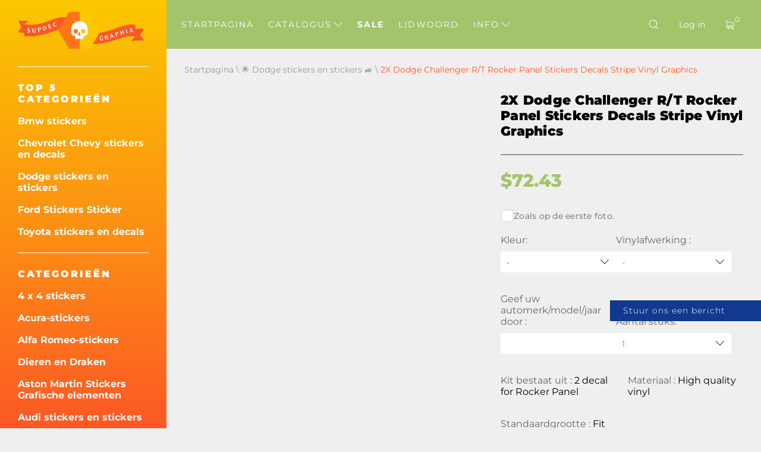

--- FILE ---
content_type: text/html; charset=UTF-8
request_url: https://nl.supdec.com/catalog?product_id=8283
body_size: 20520
content:
<!DOCTYPE html>
<html lang="nl">
<head>
    <meta charset="UTF-8"/>
    <meta http-equiv="X-UA-Compatible" content="IE=edge,chrome=1"/>
    <meta name="viewport" content="width=device-width, initial-scale=1">
    <meta name="format-detection" content="telephone=no">

            <title>2X Dodge Challenger R/T Rocker Panel-stickers Stripe Vinyl Graphics
</title>
        <meta name="description"
              content="2X Dodge Challenger R/T Rocker Panel-stickers Stripe Vinyl Graphics
"/>
    
    <meta name="csrf-param" content="_csrf-supdec-frontend">
<meta name="csrf-token" content="nYNgNzlubs_fWpJPShYnDL7eZE-NDR67DdGlrtV5tejZ5QtyeAtf_exv2j86dWt095cWELtUfetupJLEpUjfmg==">


                    <meta name="author" content="SupDec Graphix"/>
    <meta property="og:site_name" content="SupDec Graphix"/>
    <meta property="og:title" content="2X Dodge Challenger R/T Rocker Panel-stickers Stripe Vinyl Graphics
"/>
    <meta property="og:type" content="website"/>
    <meta property="og:description"
          content="2X Dodge Challenger R/T Rocker Panel-stickers Stripe Vinyl Graphics
"/>
    <meta property="og:url" content="https://nl.supdec.com/catalog?product_id=8283"/>
    <meta property="og:image" content="https://nl.supdec.com/img/logo.png"/>

            <meta property="product:brand" content="SupDec">
        <meta property="product:availability" content="in stock">
        <meta property="product:condition" content="new">
        <meta property="product:price:amount" content="72.43">
        <meta property="product:price:currency" content="USD">
        <meta property="product:retailer_item_id" content="8283">
    
    <meta name="twitter:site" content="SupDec Graphix"/>
    <meta name="twitter:title" content="2X Dodge Challenger R/T Rocker Panel-stickers Stripe Vinyl Graphics
">
    <meta name="twitter:description"
          content="2X Dodge Challenger R/T Rocker Panel-stickers Stripe Vinyl Graphics
"/>
    <meta name="twitter:image" content="https://nl.supdec.com/img/logo.png"/>
    <meta name="twitter:creator" content="SupDec Graphix"/>

    <link rel="canonical" href="https://nl.supdec.com/catalog?product_id=8283"/>

            <link rel="alternate" hreflang="x-default" href="https://supdec.com/catalog?product_id=8283"/>
            <link rel="alternate" hreflang="en-gb" href="https://gb.supdec.com/catalog?product_id=8283"/>
            <link rel="alternate" hreflang="en-au" href="https://au.supdec.com/catalog?product_id=8283"/>
            <link rel="alternate" hreflang="de" href="https://de.supdec.com/catalog?product_id=8283"/>
            <link rel="alternate" hreflang="it" href="https://it.supdec.com/catalog?product_id=8283"/>
            <link rel="alternate" hreflang="fr" href="https://fr.supdec.com/catalog?product_id=8283"/>
            <link rel="alternate" hreflang="es" href="https://es.supdec.com/catalog?product_id=8283"/>
    
    <link rel="apple-touch-icon" sizes="76x76" href="/apple-touch-icon.png">
    <link rel="icon" type="image/png" sizes="32x32" href="/favicon-32x32.png">
    <link rel="icon" type="image/png" sizes="16x16" href="/favicon-16x16.png">
    <link rel="manifest" href="/manifest.json">
    <link rel="mask-icon" href="/safari-pinned-tab.svg" color="#5bbad5">
    <meta name="theme-color" content="#ffffff">


            <link href="/css/product-page.min.css?v=1763569786" rel="preload" as="style">

        <link rel="stylesheet" href="/css/product-page.min.css?v=1763569786">
    
    
            <link rel="stylesheet" data-href="/css/lightbox.min.css?v=1.0.2" load-status="lazy">
    
    <link rel="preload" href="/app-js/sd.js?v=1762162497" as="script"/>

    
    <link rel="preload" href="/fonts/montserrat/montserrat-v25-latin-regular.woff2" as="font" type="font/woff2"
          crossorigin>
    <link rel="preload" href="/fonts/montserrat/montserrat-v25-latin-500.woff2" as="font" type="font/woff2" crossorigin>
    <link rel="preload" href="/fonts/montserrat/montserrat-v25-latin-700.woff2" as="font" type="font/woff2" crossorigin>
    <link rel="preload" href="/fonts/montserrat/montserrat-v25-latin-800.woff2" as="font" type="font/woff2" crossorigin>
    <link rel="preload" href="/fonts/montserrat/montserrat-v25-latin-900.woff2" as="font" type="font/woff2" crossorigin>
    <link rel="preload" href="/fonts/iconset/iconset.woff?7qayz9" as="font" type="font/woff" crossorigin>
    <link rel="preload" href="/fonts/icon/bitlab.woff?dr81zo" as="font" type="font/woff" crossorigin>

    <link rel="preconnect" href="https://www.googletagmanager.com">
    <link rel="preconnect" href="https://www.google-analytics.com">
    <!--    <link rel="preconnect" href="https://connect.facebook.net">-->

    <link rel="dns-prefetch" href="https://www.googletagmanager.com">
    <link rel="dns-prefetch" href="https://www.google-analytics.com">
    <!--    <link rel="dns-prefetch" href="https://connect.facebook.net">-->

    <script type="application/ld+json">
        {
            "@context": "https://schema.org",
            "@type": "Organization",
            "url": "https://supdec.com/",
            "logo": "https://supdec.com/img/logo.png"
        }
    </script>


    <style>
        .grecaptcha-badge {
            visibility: hidden;
        }

        .select__color--list {
            max-height: 250px !important;
        }

        .advise_car {
            border: none;
            background: #fff;
            color: #fc5825;
            height: 35px;
            padding-left: 10px;
            width: 100%;
        }

        .singleProd__input {
            margin-bottom: 10px;
        }

        .singleProd__input span {
            display: block;
            margin-bottom: 10px;
        }

    </style>
    <style>
    /* montserrat-300 - latin */
    @font-face {
        font-display: swap; /* Check https://developer.mozilla.org/en-US/docs/Web/CSS/@font-face/font-display for other options. */
        font-family: 'Montserrat';
        font-style: normal;
        font-weight: 300;
        src: url('/fonts/montserrat/montserrat-v25-latin-300.woff2') format('woff2'); /* Chrome 36+, Opera 23+, Firefox 39+, Safari 12+, iOS 10+ */
    }
    /* montserrat-regular - latin */
    @font-face {
        font-display: swap; /* Check https://developer.mozilla.org/en-US/docs/Web/CSS/@font-face/font-display for other options. */
        font-family: 'Montserrat';
        font-style: normal;
        font-weight: 400;
        src: url('/fonts/montserrat/montserrat-v25-latin-regular.woff2') format('woff2'); /* Chrome 36+, Opera 23+, Firefox 39+, Safari 12+, iOS 10+ */
    }
    /* montserrat-italic - latin */
    @font-face {
        font-display: swap; /* Check https://developer.mozilla.org/en-US/docs/Web/CSS/@font-face/font-display for other options. */
        font-family: 'Montserrat';
        font-style: italic;
        font-weight: 400;
        src: url('/fonts/montserrat/montserrat-v25-latin-italic.woff2') format('woff2'); /* Chrome 36+, Opera 23+, Firefox 39+, Safari 12+, iOS 10+ */
    }
    /* montserrat-500 - latin */
    @font-face {
        font-display: swap; /* Check https://developer.mozilla.org/en-US/docs/Web/CSS/@font-face/font-display for other options. */
        font-family: 'Montserrat';
        font-style: normal;
        font-weight: 500;
        src: url('/fonts/montserrat/montserrat-v25-latin-500.woff2') format('woff2'); /* Chrome 36+, Opera 23+, Firefox 39+, Safari 12+, iOS 10+ */
    }
    /* montserrat-700 - latin */
    @font-face {
        font-display: swap; /* Check https://developer.mozilla.org/en-US/docs/Web/CSS/@font-face/font-display for other options. */
        font-family: 'Montserrat';
        font-style: normal;
        font-weight: 700;
        src: url('/fonts/montserrat/montserrat-v25-latin-700.woff2') format('woff2'); /* Chrome 36+, Opera 23+, Firefox 39+, Safari 12+, iOS 10+ */
    }
    /* montserrat-800 - latin */
    @font-face {
        font-display: swap; /* Check https://developer.mozilla.org/en-US/docs/Web/CSS/@font-face/font-display for other options. */
        font-family: 'Montserrat';
        font-style: normal;
        font-weight: 800;
        src: url('/fonts/montserrat/montserrat-v25-latin-800.woff2') format('woff2'); /* Chrome 36+, Opera 23+, Firefox 39+, Safari 12+, iOS 10+ */
    }
    /* montserrat-900 - latin */
    @font-face {
        font-display: swap; /* Check https://developer.mozilla.org/en-US/docs/Web/CSS/@font-face/font-display for other options. */
        font-family: 'Montserrat';
        font-style: normal;
        font-weight: 900;
        src: url('/fonts/montserrat/montserrat-v25-latin-900.woff2') format('woff2'); /* Chrome 36+, Opera 23+, Firefox 39+, Safari 12+, iOS 10+ */
    }

    @font-face {
        font-family: 'bitlab';
        src: url('/fonts/icon/bitlab.eot?dr81zo');
        src: url('/fonts/icon/bitlab.eot?dr81zo#iefix') format('embedded-opentype'),
            /*url('/fonts/icon/bitlab.ttf?dr81zo') format('truetype'),*/ url('/fonts/icon/bitlab.woff?dr81zo') format('woff'),
        url('/fonts/icon/bitlab.svg?dr81zo#bitlab') format('svg');
        font-weight: normal;
        font-style: normal;
        font-display: swap;
    }

    @font-face {
        font-family: 'iconset';
        src: url('/fonts/iconset/iconset.eot?7qayz9');
        src: url('/fonts/iconset/iconset.eot?7qayz9#iefix') format('embedded-opentype'),
            /*url('/fonts/iconset/iconset.ttf?7qayz9') format('truetype'),*/ url('/fonts/iconset/iconset.woff?7qayz9') format('woff'),
        url('/fonts/iconset/iconset.svg?7qayz9#iconset') format('svg');
        font-weight: normal;
        font-style: normal;
        font-display: swap;
    }

</style>
                <!--    <script type="text/javascript">-->
    <!--        (function (i, s, o, g, r, a, m) {-->
    <!--            i['GoogleAnalyticsObject'] = r;-->
    <!--            i[r] = i[r] || function () {-->
    <!--                (i[r].q = i[r].q || []).push(arguments)-->
    <!--            }, i[r].l = 1 * new Date();-->
    <!--            a = s.createElement(o),-->
    <!--                m = s.getElementsByTagName(o)[0];-->
    <!--            a.async = 1;-->
    <!--            a.src = g;-->
    <!--            m.parentNode.insertBefore(a, m)-->
    <!--        })(window, document, 'script', 'https://www.google-analytics.com/analytics.js', 'ga');-->
    <!---->
    <!--        ga('create', 'UA-27948650-1', 'auto', {'allowLinker': true});-->
    <!--        ga('require', 'linker');-->
    <!--        ga('linker:autoLink', ['de.supdec.com', 'it.supdec.com', 'fr.supdec.com', 'es.supdec.com', 'nl.supdec.com', 'au.supdec.com', 'gb.supdec.com']);-->
    <!--        ga('send', 'pageview');-->
    <!--        ga('require', 'ecommerce');-->
    <!--    </script>-->

<!-- Google Tag Manager -->
<script>(function (w, d, s, l, i) {
        w[l] = w[l] || [];
        w[l].push({
            'gtm.start':
                new Date().getTime(), event: 'gtm.js'
        });
        var f = d.getElementsByTagName(s)[0],
            j = d.createElement(s), dl = l != 'dataLayer' ? '&l=' + l : '';
        j.async = true;
        j.src =
            'https://www.googletagmanager.com/gtm.js?id=' + i + dl;
        f.parentNode.insertBefore(j, f);
    })(window, document, 'script', 'dataLayer', 'GTM-T5BRM9S');</script>
<!-- End Google Tag Manager -->
    <!-- Pinterest Tag -->
    <script>
        !function (e) {
            if (!window.pintrk) {
                window.pintrk = function () {
                    window.pintrk.queue.push(Array.prototype.slice.call(arguments))
                };
                var
                    n = window.pintrk;
                n.queue = [], n.version = "3.0";
                var
                    t = document.createElement("script");
                t.async = !0, t.src = e;
                var
                    r = document.getElementsByTagName("script")[0];
                r.parentNode.insertBefore(t, r)
            }
        }("https://s.pinimg.com/ct/core.js");
        pintrk('load', '2612502682791', {em: 'support@supdec.com'});
        pintrk('page');
    </script>
    <noscript>
        <img height="1" width="1" style="display:none;" alt=""
             src="https://ct.pinterest.com/v3/?event=init&tid=2612502682791&pd[em]=7179797fd79200d3fcefaf9baa087e45&noscript=1"/>
    </noscript>
    <!-- end Pinterest Tag -->

        <!-- TODO recaptcha -->
    <script src="https://www.google.com/recaptcha/api.js?render=6LfTxiUpAAAAAEIoWalhsojPOBFCGNnCVXyuikhe"></script>
    <input type="hidden" id="recaptcha" name="recaptcha" value="6LfTxiUpAAAAAEIoWalhsojPOBFCGNnCVXyuikhe">

</head>
<body>
<!-- Google Tag Manager (noscript) -->
<noscript>
    <iframe src="https://www.googletagmanager.com/ns.html?id=GTM-T5BRM9S"
            height="0" width="0" style="display:none;visibility:hidden"></iframe>
</noscript>
<!-- End Google Tag Manager (noscript) -->



<div class="sidebar__overlay"></div>
<aside id="sidebar">
    <div class="fixed-widget">
        <a id="logo" href="/"><img src="/img/logo.png" loading="lazy" width="212" height="62" alt="Logo Supdec"></a>
                    <hr/>
            <nav id="js-scrollnav">
                <div class="h2">Top 5 categorieën</div>
                <ul itemscope itemtype="http://www.schema.org/SiteNavigationElement">
                                            <li itemprop="name"><a itemprop="url"
                                               href="/catalog?cat_id=45" >Bmw stickers
</a>
                        </li>
                                            <li itemprop="name"><a itemprop="url"
                                               href="/catalog?cat_id=59" >Chevrolet Chevy stickers en decals
</a>
                        </li>
                                            <li itemprop="name"><a itemprop="url"
                                               href="/catalog?cat_id=47" >Dodge stickers en stickers
</a>
                        </li>
                                            <li itemprop="name"><a itemprop="url"
                                               href="/catalog?cat_id=55" >Ford Stickers Sticker
</a>
                        </li>
                                            <li itemprop="name"><a itemprop="url"
                                               href="/catalog?cat_id=64" >Toyota stickers en decals
</a>
                        </li>
                                    </ul>
            </nav>
                <hr/>
        <nav id="js-scrollnav">
            <div class="h2">Categorieën</div>
            <ul itemscope itemtype="http://www.schema.org/SiteNavigationElement">
                                                            <li itemprop="name"><a itemprop="url"
                                               href="/catalog?cat_id=43" >4 x 4 stickers
</a>
                        </li>
                                            <li itemprop="name"><a itemprop="url"
                                               href="/catalog?cat_id=108" >Acura-stickers
</a>
                        </li>
                                            <li itemprop="name"><a itemprop="url"
                                               href="/catalog?cat_id=97" >Alfa Romeo-stickers
</a>
                        </li>
                                            <li itemprop="name"><a itemprop="url"
                                               href="/catalog?cat_id=38" >Dieren en Draken
</a>
                        </li>
                                            <li itemprop="name"><a itemprop="url"
                                               href="/catalog?cat_id=120" >Aston Martin Stickers Grafische elementen
</a>
                        </li>
                                            <li itemprop="name"><a itemprop="url"
                                               href="/catalog?cat_id=52" >Audi stickers en stickers
</a>
                        </li>
                                            <li itemprop="name"><a itemprop="url"
                                               href="/catalog?cat_id=22" >Auto Auto Voertuig stickers
</a>
                        </li>
                                            <li itemprop="name"><a itemprop="url"
                                               href="/catalog?cat_id=119" >Insignes en emblemen
</a>
                        </li>
                                            <li itemprop="name"><a itemprop="url"
                                               href="/catalog?cat_id=45" >Bmw stickers
</a>
                        </li>
                                            <li itemprop="name"><a itemprop="url"
                                               href="/catalog?cat_id=28" >Bootstickers
</a>
                        </li>
                                            <li itemprop="name"><a itemprop="url"
                                               href="/catalog?cat_id=34" >Carrosserie Accent Auto Stickers
</a>
                        </li>
                                            <li itemprop="name"><a itemprop="url"
                                               href="/catalog?cat_id=60" >Cadillac stickers
</a>
                        </li>
                                            <li itemprop="name"><a itemprop="url"
                                               href="/catalog?cat_id=59" >Chevrolet Chevy stickers en decals
</a>
                        </li>
                                            <li itemprop="name"><a itemprop="url"
                                               href="/catalog?cat_id=117" >Chrysler-stickers
</a>
                        </li>
                                            <li itemprop="name"><a itemprop="url"
                                               href="/catalog?cat_id=98" >CITROEN stickers
</a>
                        </li>
                                            <li itemprop="name"><a itemprop="url"
                                               href="/catalog?cat_id=58" >Stripverhalen stickers
</a>
                        </li>
                                            <li itemprop="name"><a itemprop="url"
                                               href="/catalog?cat_id=94" >Cornhole Spel Decals
</a>
                        </li>
                                            <li itemprop="name"><a itemprop="url"
                                               href="/catalog?cat_id=78" >DAIHATSU DECALS
</a>
                        </li>
                                            <li itemprop="name"><a itemprop="url"
                                               href="/catalog?cat_id=65" >Decals Stickers voor Subaru
</a>
                        </li>
                                            <li itemprop="name"><a itemprop="url"
                                               href="/catalog?cat_id=47" >Dodge stickers en stickers
</a>
                        </li>
                                            <li itemprop="name"><a itemprop="url"
                                               href="/catalog?cat_id=90" >Gekleurde stickers met koepelvormige afwerking
</a>
                        </li>
                                            <li itemprop="name"><a itemprop="url"
                                               href="/catalog?cat_id=100" >Ducati stickers
</a>
                        </li>
                                            <li itemprop="name"><a itemprop="url"
                                               href="/catalog?cat_id=107" >Ferrari stickers
</a>
                        </li>
                                            <li itemprop="name"><a itemprop="url"
                                               href="/catalog?cat_id=81" >Fiat stickers en stickers
</a>
                        </li>
                                            <li itemprop="name"><a itemprop="url"
                                               href="/catalog?cat_id=55" >Ford Stickers Sticker
</a>
                        </li>
                                            <li itemprop="name"><a itemprop="url"
                                               href="/catalog?cat_id=68" >Grappige stickers met decals
</a>
                        </li>
                                            <li itemprop="name"><a itemprop="url"
                                               href="/catalog?cat_id=70" >Spelletjes stickers en stickers
</a>
                        </li>
                                            <li itemprop="name"><a itemprop="url"
                                               href="/catalog?cat_id=57" >GMC Decals Stickers
</a>
                        </li>
                                            <li itemprop="name"><a itemprop="url"
                                               href="/catalog?cat_id=92" >Hoeden & Petten
</a>
                        </li>
                                            <li itemprop="name"><a itemprop="url"
                                               href="/catalog?cat_id=82" >Hemi stickers
</a>
                        </li>
                                            <li itemprop="name"><a itemprop="url"
                                               href="/catalog?cat_id=56" >Huisdecoratie
</a>
                        </li>
                                            <li itemprop="name"><a itemprop="url"
                                               href="/catalog?cat_id=67" >Honda stickers en stickers
</a>
                        </li>
                                            <li itemprop="name"><a itemprop="url"
                                               href="/catalog?cat_id=36" >Motorkapstickers
</a>
                        </li>
                                            <li itemprop="name"><a itemprop="url"
                                               href="/catalog?cat_id=101" >HUMMER stickers en stickers
</a>
                        </li>
                                            <li itemprop="name"><a itemprop="url"
                                               href="/catalog?cat_id=103" >Hyundai stickers
</a>
                        </li>
                                            <li itemprop="name"><a itemprop="url"
                                               href="/catalog?cat_id=109" >Infiniti stickers en stickers
</a>
                        </li>
                                            <li itemprop="name"><a itemprop="url"
                                               href="/catalog?cat_id=40" >Instagram Gebruikersnaam Stickers / Decals
</a>
                        </li>
                                            <li itemprop="name"><a itemprop="url"
                                               href="/catalog?cat_id=83" >JAGUAR stickers en stickers
</a>
                        </li>
                                            <li itemprop="name"><a itemprop="url"
                                               href="/catalog?cat_id=63" >Japanse binnenlandse markt JDM
</a>
                        </li>
                                            <li itemprop="name"><a itemprop="url"
                                               href="/catalog?cat_id=49" >Jeep stickers
</a>
                        </li>
                                            <li itemprop="name"><a itemprop="url"
                                               href="/catalog?cat_id=84" >KIA Motors stickers met logo's
</a>
                        </li>
                                            <li itemprop="name"><a itemprop="url"
                                               href="/catalog?cat_id=116" >Lamborghini stickers
</a>
                        </li>
                                            <li itemprop="name"><a itemprop="url"
                                               href="/catalog?cat_id=102" >Land Rover
</a>
                        </li>
                                            <li itemprop="name"><a itemprop="url"
                                               href="/catalog?cat_id=26" >Laptop
</a>
                        </li>
                                            <li itemprop="name"><a itemprop="url"
                                               href="/catalog?cat_id=41" >Laptop MacBook stickers
</a>
                        </li>
                                            <li itemprop="name"><a itemprop="url"
                                               href="/catalog?cat_id=96" >LEXUS stickers en stickers
</a>
                        </li>
                                            <li itemprop="name"><a itemprop="url"
                                               href="/catalog?cat_id=121" >Kentekenplaatcovers & frames
</a>
                        </li>
                                            <li itemprop="name"><a itemprop="url"
                                               href="/catalog?cat_id=115" >Lincoln stickers
</a>
                        </li>
                                            <li itemprop="name"><a itemprop="url"
                                               href="/catalog?cat_id=72" >Mazda stickers en stickers
</a>
                        </li>
                                            <li itemprop="name"><a itemprop="url"
                                               href="/catalog?cat_id=122" >McLaren Stickers Decals
</a>
                        </li>
                                            <li itemprop="name"><a itemprop="url"
                                               href="/catalog?cat_id=54" >Mercedes Benz stickers en stickers
</a>
                        </li>
                                            <li itemprop="name"><a itemprop="url"
                                               href="/catalog?cat_id=110" >Metalen CNC-badge
</a>
                        </li>
                                            <li itemprop="name"><a itemprop="url"
                                               href="/catalog?cat_id=80" >MINI Cooper stickers en stickers
</a>
                        </li>
                                            <li itemprop="name"><a itemprop="url"
                                               href="/catalog?cat_id=69" >Mitsubishi stickers en stickers
</a>
                        </li>
                                            <li itemprop="name"><a itemprop="url"
                                               href="/catalog?cat_id=89" >Molon Labe stickers met decals
</a>
                        </li>
                                            <li itemprop="name"><a itemprop="url"
                                               href="/catalog?cat_id=23" >Motorfiets stickers
</a>
                        </li>
                                            <li itemprop="name"><a itemprop="url"
                                               href="/catalog?cat_id=104" >Films & TV-stickers
</a>
                        </li>
                                            <li itemprop="name"><a itemprop="url"
                                               href="/catalog?cat_id=33" >Stickers voor muziekinstrumenten
</a>
                        </li>
                                            <li itemprop="name"><a itemprop="url"
                                               href="/catalog?cat_id=50" >Nissan stickers
</a>
                        </li>
                                            <li itemprop="name"><a itemprop="url"
                                               href="/catalog?cat_id=66" >Opel stickers en stickers
</a>
                        </li>
                                            <li itemprop="name"><a itemprop="url"
                                               href="/catalog?cat_id=25" >Anderen
</a>
                        </li>
                                            <li itemprop="name"><a itemprop="url"
                                               href="/catalog?cat_id=37" >Plas op stickers
</a>
                        </li>
                                            <li itemprop="name"><a itemprop="url"
                                               href="/catalog?cat_id=77" >PEUGEOT stickers en stickers
</a>
                        </li>
                                            <li itemprop="name"><a itemprop="url"
                                               href="/catalog?cat_id=46" >Flipperkast kaststickers
</a>
                        </li>
                                            <li itemprop="name"><a itemprop="url"
                                               href="/catalog?cat_id=106" >Pontiac stickers
</a>
                        </li>
                                            <li itemprop="name"><a itemprop="url"
                                               href="/catalog?cat_id=61" >Porsche stickers en stickers
</a>
                        </li>
                                            <li itemprop="name"><a itemprop="url"
                                               href="/catalog?cat_id=39" >Racing stickers
</a>
                        </li>
                                            <li itemprop="name"><a itemprop="url"
                                               href="/catalog?cat_id=35" >Racing Strepen
</a>
                        </li>
                                            <li itemprop="name"><a itemprop="url"
                                               href="/catalog?cat_id=73" >Achterruitstickers Decals
</a>
                        </li>
                                            <li itemprop="name"><a itemprop="url"
                                               href="/catalog?cat_id=91" >Renault stickers en stickers
</a>
                        </li>
                                            <li itemprop="name"><a itemprop="url"
                                               href="/catalog?cat_id=75" >Rockmuziek Stickers
</a>
                        </li>
                                            <li itemprop="name"><a itemprop="url"
                                               href="/catalog?cat_id=118" >Verkoopstickers -50% korting
</a>
                        </li>
                                            <li itemprop="name"><a itemprop="url"
                                               href="/catalog?cat_id=111" >SEAT stickers
</a>
                        </li>
                                            <li itemprop="name"><a itemprop="url"
                                               href="/catalog?cat_id=113" >Zijruitstickers
</a>
                        </li>
                                            <li itemprop="name"><a itemprop="url"
                                               href="/catalog?cat_id=112" >SKODA stickers
</a>
                        </li>
                                            <li itemprop="name"><a itemprop="url"
                                               href="/catalog?cat_id=85" >Schedel- en Punisher-stickers
</a>
                        </li>
                                            <li itemprop="name"><a itemprop="url"
                                               href="/catalog?cat_id=86" >SPLASH Decals Stickers
</a>
                        </li>
                                            <li itemprop="name"><a itemprop="url"
                                               href="/catalog?cat_id=105" >Sport fan stickers
</a>
                        </li>
                                            <li itemprop="name"><a itemprop="url"
                                               href="/catalog?cat_id=51" >Sport Mind Decal Sticker
</a>
                        </li>
                                            <li itemprop="name"><a itemprop="url"
                                               href="/catalog?cat_id=71" >Star Wars stickers en stickers
</a>
                        </li>
                                            <li itemprop="name"><a itemprop="url"
                                               href="/catalog?cat_id=114" >Stop oorlog in Oekraïne
</a>
                        </li>
                                            <li itemprop="name"><a itemprop="url"
                                               href="/catalog?cat_id=99" >Suzuki stickers en stickers
</a>
                        </li>
                                            <li itemprop="name"><a itemprop="url"
                                               href="/catalog?cat_id=74" >Achterklep sticker
</a>
                        </li>
                                            <li itemprop="name"><a itemprop="url"
                                               href="/catalog?cat_id=76" >Tesla stickers en stickers
</a>
                        </li>
                                            <li itemprop="name"><a itemprop="url"
                                               href="/catalog?cat_id=64" >Toyota stickers en decals
</a>
                        </li>
                                            <li itemprop="name"><a itemprop="url"
                                               href="/catalog?cat_id=87" >Zijdecals voor vrachtwagenbed
</a>
                        </li>
                                            <li itemprop="name"><a itemprop="url"
                                               href="/catalog?cat_id=79" >Turbo stickers en stickers
</a>
                        </li>
                                            <li itemprop="name"><a itemprop="url"
                                               href="/catalog?cat_id=95" >Volkswagen VW Stickers Decals
</a>
                        </li>
                                            <li itemprop="name"><a itemprop="url"
                                               href="/catalog?cat_id=24" >Muurstickers
</a>
                        </li>
                                            <li itemprop="name"><a itemprop="url"
                                               href="/catalog?cat_id=42" >Wielnaafdopstickers
</a>
                        </li>
                                            <li itemprop="name"><a itemprop="url"
                                               href="/catalog?cat_id=48" >Voorruit banner stickers
</a>
                        </li>
                                            <li itemprop="name"><a itemprop="url"
                                               href="/catalog?cat_id=53" >Zombie Vinyl Stickers Decals
</a>
                        </li>
                                                </ul>
        </nav>
    </div>
</aside>
<main id="page" >

    <!--header-->
<header id="header" class="header nav-down">
    <div class="menu__btn"><span></span><span></span><span></span></div>

    <nav class="header__nav--dt">
        <ul>
                                                <li class=" "><a
                                href="/">Startpagina</a></li>
                                                                <li class="hasSub ">
                        <a class="js-catalogToggle" role="button" aria-label="catalog toggle">Catalogus <i
                                    class="icon-arrow"></i></a>
                        <div>
                                                            <ul class="sub__menu sub__menu--categories">
                                                                            <li>
                                            <a href="/catalog?cat_id=43">4 x 4 stickers
</a>
                                        </li>
                                                                            <li>
                                            <a href="/catalog?cat_id=108">Acura-stickers
</a>
                                        </li>
                                                                            <li>
                                            <a href="/catalog?cat_id=97">Alfa Romeo-stickers
</a>
                                        </li>
                                                                            <li>
                                            <a href="/catalog?cat_id=38">Dieren en Draken
</a>
                                        </li>
                                                                            <li>
                                            <a href="/catalog?cat_id=120">Aston Martin Stickers Grafische elementen
</a>
                                        </li>
                                                                            <li>
                                            <a href="/catalog?cat_id=52">Audi stickers en stickers
</a>
                                        </li>
                                                                            <li>
                                            <a href="/catalog?cat_id=22">Auto Auto Voertuig stickers
</a>
                                        </li>
                                                                            <li>
                                            <a href="/catalog?cat_id=119">Insignes en emblemen
</a>
                                        </li>
                                                                            <li>
                                            <a href="/catalog?cat_id=45">Bmw stickers
</a>
                                        </li>
                                                                            <li>
                                            <a href="/catalog?cat_id=28">Bootstickers
</a>
                                        </li>
                                                                            <li>
                                            <a href="/catalog?cat_id=34">Carrosserie Accent Auto Stickers
</a>
                                        </li>
                                                                            <li>
                                            <a href="/catalog?cat_id=60">Cadillac stickers
</a>
                                        </li>
                                                                            <li>
                                            <a href="/catalog?cat_id=59">Chevrolet Chevy stickers en decals
</a>
                                        </li>
                                                                            <li>
                                            <a href="/catalog?cat_id=117">Chrysler-stickers
</a>
                                        </li>
                                                                            <li>
                                            <a href="/catalog?cat_id=98">CITROEN stickers
</a>
                                        </li>
                                                                            <li>
                                            <a href="/catalog?cat_id=58">Stripverhalen stickers
</a>
                                        </li>
                                                                            <li>
                                            <a href="/catalog?cat_id=94">Cornhole Spel Decals
</a>
                                        </li>
                                                                            <li>
                                            <a href="/catalog?cat_id=78">DAIHATSU DECALS
</a>
                                        </li>
                                                                            <li>
                                            <a href="/catalog?cat_id=65">Decals Stickers voor Subaru
</a>
                                        </li>
                                                                            <li>
                                            <a href="/catalog?cat_id=47">Dodge stickers en stickers
</a>
                                        </li>
                                                                            <li>
                                            <a href="/catalog?cat_id=90">Gekleurde stickers met koepelvormige afwerking
</a>
                                        </li>
                                                                            <li>
                                            <a href="/catalog?cat_id=100">Ducati stickers
</a>
                                        </li>
                                                                            <li>
                                            <a href="/catalog?cat_id=107">Ferrari stickers
</a>
                                        </li>
                                                                            <li>
                                            <a href="/catalog?cat_id=81">Fiat stickers en stickers
</a>
                                        </li>
                                                                            <li>
                                            <a href="/catalog?cat_id=55">Ford Stickers Sticker
</a>
                                        </li>
                                                                            <li>
                                            <a href="/catalog?cat_id=68">Grappige stickers met decals
</a>
                                        </li>
                                                                            <li>
                                            <a href="/catalog?cat_id=70">Spelletjes stickers en stickers
</a>
                                        </li>
                                                                            <li>
                                            <a href="/catalog?cat_id=57">GMC Decals Stickers
</a>
                                        </li>
                                                                            <li>
                                            <a href="/catalog?cat_id=92">Hoeden & Petten
</a>
                                        </li>
                                                                            <li>
                                            <a href="/catalog?cat_id=82">Hemi stickers
</a>
                                        </li>
                                                                            <li>
                                            <a href="/catalog?cat_id=56">Huisdecoratie
</a>
                                        </li>
                                                                            <li>
                                            <a href="/catalog?cat_id=67">Honda stickers en stickers
</a>
                                        </li>
                                                                            <li>
                                            <a href="/catalog?cat_id=36">Motorkapstickers
</a>
                                        </li>
                                                                            <li>
                                            <a href="/catalog?cat_id=101">HUMMER stickers en stickers
</a>
                                        </li>
                                                                            <li>
                                            <a href="/catalog?cat_id=103">Hyundai stickers
</a>
                                        </li>
                                                                            <li>
                                            <a href="/catalog?cat_id=109">Infiniti stickers en stickers
</a>
                                        </li>
                                                                            <li>
                                            <a href="/catalog?cat_id=40">Instagram Gebruikersnaam Stickers / Decals
</a>
                                        </li>
                                                                            <li>
                                            <a href="/catalog?cat_id=83">JAGUAR stickers en stickers
</a>
                                        </li>
                                                                            <li>
                                            <a href="/catalog?cat_id=63">Japanse binnenlandse markt JDM
</a>
                                        </li>
                                                                            <li>
                                            <a href="/catalog?cat_id=49">Jeep stickers
</a>
                                        </li>
                                                                            <li>
                                            <a href="/catalog?cat_id=84">KIA Motors stickers met logo's
</a>
                                        </li>
                                                                            <li>
                                            <a href="/catalog?cat_id=116">Lamborghini stickers
</a>
                                        </li>
                                                                            <li>
                                            <a href="/catalog?cat_id=102">Land Rover
</a>
                                        </li>
                                                                            <li>
                                            <a href="/catalog?cat_id=26">Laptop
</a>
                                        </li>
                                                                            <li>
                                            <a href="/catalog?cat_id=41">Laptop MacBook stickers
</a>
                                        </li>
                                                                            <li>
                                            <a href="/catalog?cat_id=96">LEXUS stickers en stickers
</a>
                                        </li>
                                                                            <li>
                                            <a href="/catalog?cat_id=121">Kentekenplaatcovers & frames
</a>
                                        </li>
                                                                            <li>
                                            <a href="/catalog?cat_id=115">Lincoln stickers
</a>
                                        </li>
                                                                            <li>
                                            <a href="/catalog?cat_id=72">Mazda stickers en stickers
</a>
                                        </li>
                                                                            <li>
                                            <a href="/catalog?cat_id=122">McLaren Stickers Decals
</a>
                                        </li>
                                                                            <li>
                                            <a href="/catalog?cat_id=54">Mercedes Benz stickers en stickers
</a>
                                        </li>
                                                                            <li>
                                            <a href="/catalog?cat_id=110">Metalen CNC-badge
</a>
                                        </li>
                                                                            <li>
                                            <a href="/catalog?cat_id=80">MINI Cooper stickers en stickers
</a>
                                        </li>
                                                                            <li>
                                            <a href="/catalog?cat_id=69">Mitsubishi stickers en stickers
</a>
                                        </li>
                                                                            <li>
                                            <a href="/catalog?cat_id=89">Molon Labe stickers met decals
</a>
                                        </li>
                                                                            <li>
                                            <a href="/catalog?cat_id=23">Motorfiets stickers
</a>
                                        </li>
                                                                            <li>
                                            <a href="/catalog?cat_id=104">Films & TV-stickers
</a>
                                        </li>
                                                                            <li>
                                            <a href="/catalog?cat_id=33">Stickers voor muziekinstrumenten
</a>
                                        </li>
                                                                            <li>
                                            <a href="/catalog?cat_id=50">Nissan stickers
</a>
                                        </li>
                                                                            <li>
                                            <a href="/catalog?cat_id=66">Opel stickers en stickers
</a>
                                        </li>
                                                                            <li>
                                            <a href="/catalog?cat_id=25">Anderen
</a>
                                        </li>
                                                                            <li>
                                            <a href="/catalog?cat_id=37">Plas op stickers
</a>
                                        </li>
                                                                            <li>
                                            <a href="/catalog?cat_id=77">PEUGEOT stickers en stickers
</a>
                                        </li>
                                                                            <li>
                                            <a href="/catalog?cat_id=46">Flipperkast kaststickers
</a>
                                        </li>
                                                                            <li>
                                            <a href="/catalog?cat_id=106">Pontiac stickers
</a>
                                        </li>
                                                                            <li>
                                            <a href="/catalog?cat_id=61">Porsche stickers en stickers
</a>
                                        </li>
                                                                            <li>
                                            <a href="/catalog?cat_id=39">Racing stickers
</a>
                                        </li>
                                                                            <li>
                                            <a href="/catalog?cat_id=35">Racing Strepen
</a>
                                        </li>
                                                                            <li>
                                            <a href="/catalog?cat_id=73">Achterruitstickers Decals
</a>
                                        </li>
                                                                            <li>
                                            <a href="/catalog?cat_id=91">Renault stickers en stickers
</a>
                                        </li>
                                                                            <li>
                                            <a href="/catalog?cat_id=75">Rockmuziek Stickers
</a>
                                        </li>
                                                                            <li>
                                            <a href="/catalog?cat_id=118">Verkoopstickers -50% korting
</a>
                                        </li>
                                                                            <li>
                                            <a href="/catalog?cat_id=111">SEAT stickers
</a>
                                        </li>
                                                                            <li>
                                            <a href="/catalog?cat_id=113">Zijruitstickers
</a>
                                        </li>
                                                                            <li>
                                            <a href="/catalog?cat_id=112">SKODA stickers
</a>
                                        </li>
                                                                            <li>
                                            <a href="/catalog?cat_id=85">Schedel- en Punisher-stickers
</a>
                                        </li>
                                                                            <li>
                                            <a href="/catalog?cat_id=86">SPLASH Decals Stickers
</a>
                                        </li>
                                                                            <li>
                                            <a href="/catalog?cat_id=105">Sport fan stickers
</a>
                                        </li>
                                                                            <li>
                                            <a href="/catalog?cat_id=51">Sport Mind Decal Sticker
</a>
                                        </li>
                                                                            <li>
                                            <a href="/catalog?cat_id=71">Star Wars stickers en stickers
</a>
                                        </li>
                                                                            <li>
                                            <a href="/catalog?cat_id=114">Stop oorlog in Oekraïne
</a>
                                        </li>
                                                                            <li>
                                            <a href="/catalog?cat_id=99">Suzuki stickers en stickers
</a>
                                        </li>
                                                                            <li>
                                            <a href="/catalog?cat_id=74">Achterklep sticker
</a>
                                        </li>
                                                                            <li>
                                            <a href="/catalog?cat_id=76">Tesla stickers en stickers
</a>
                                        </li>
                                                                            <li>
                                            <a href="/catalog?cat_id=64">Toyota stickers en decals
</a>
                                        </li>
                                                                            <li>
                                            <a href="/catalog?cat_id=87">Zijdecals voor vrachtwagenbed
</a>
                                        </li>
                                                                            <li>
                                            <a href="/catalog?cat_id=79">Turbo stickers en stickers
</a>
                                        </li>
                                                                            <li>
                                            <a href="/catalog?cat_id=95">Volkswagen VW Stickers Decals
</a>
                                        </li>
                                                                            <li>
                                            <a href="/catalog?cat_id=24">Muurstickers
</a>
                                        </li>
                                                                            <li>
                                            <a href="/catalog?cat_id=42">Wielnaafdopstickers
</a>
                                        </li>
                                                                            <li>
                                            <a href="/catalog?cat_id=48">Voorruit banner stickers
</a>
                                        </li>
                                                                            <li>
                                            <a href="/catalog?cat_id=53">Zombie Vinyl Stickers Decals
</a>
                                        </li>
                                                                    </ul>
                            
                        </div>
                    </li>
                                                                <li class="active "><a
                                href="/catalog?cat_id=118">Sale</a></li>
                                                                <li class=" "><a
                                href="/news">Lidwoord</a></li>
                                                                <li class="hasSub full-desktop-hide">
                        <a class="js-catalogToggle" role="button" aria-label="catalog toggle">Info <i
                                    class="icon-arrow"></i></a>
                        <div>
                                                            <ul class="sub__menu sub__menu--items">
                                                                            <li>
                                            <a href="/contact">Contact informatie</a>
                                        </li>
                                                                            <li>
                                            <a href="/faq">FAQ</a>
                                        </li>
                                                                            <li>
                                            <a href="/delivery">Levering</a>
                                        </li>
                                                                            <li>
                                            <a href="/tracking">Bestel volgen</a>
                                        </li>
                                                                            <li>
                                            <a href="/instruction">Instructie</a>
                                        </li>
                                                                    </ul>
                            
                        </div>
                    </li>
                                                                <li class=" full-desktop-show"><a
                                href="/delivery">Levering</a></li>
                                                                <li class=" full-desktop-show"><a
                                href="/tracking">Bestel volgen</a></li>
                                                                <li class=" full-desktop-show"><a
                                href="/instruction">Instructie</a></li>
                                    </ul>
    </nav>

    <a href="/" class="header__logo"><img src="/img/supdec_logo_mob.png" width="320" height="44"
                                                           alt="Logo mobile"></a>

            <ul class="header__controll">
            <li><i class=" icon-search js-search"></i></li>
            <li>
                <span class="js-login">Log in</span>
            </li>
            <li>
                <div id="go_toCheckout"><i class="icon-cart js-cart"></i><b
                            class="prod__count">0</b></div>
            </li>
        </ul>
    
    <form action="/search" id="product__search--form-header">

        <label for="header__search" class="header__search label__custome">
            <i class="icon-search" id="header__search_button"></i>
            <input type="text" id="header__search" name="q" aria-label="search" value="">
        </label>
    </form>
</header>
<!--header-->

<!--header__margin-->
<div class="header__margin"></div>
<!--header__margin-->


<!--mobile__menu-->
<div class="mobile__menu">
    <nav>
        <ul>
                            <li ><a
                            href="/"><span>Startpagina</span></a></li>
                            <li ><a
                            href="/catalog"><span>Catalogus</span></a></li>
                            <li class="active"><a
                            href="/catalog?cat_id=118"><span>Sale</span></a></li>
                            <li ><a
                            href="/news"><span>Lidwoord</span></a></li>
                            <li ><a
                            href="/delivery"><span>Levering</span></a></li>
                            <li ><a
                            href="/tracking"><span>Bestel volgen</span></a></li>
                            <li ><a
                            href="/instruction"><span>Instructie</span></a></li>
                    </ul>
    </nav>

            <ul class="mobile__menu--controll">
            <li><a rel="nofollow" href="#"
                   class="js-search-mob"><span>Zoekopdracht</span></a>
            </li>
            <li><a rel="nofollow" href="#"
                   class="js-login"><span>Log in</span></a>
            </li>
        </ul>
    </div>
<!--mobile__menu-->


<!--search mobile-->
<div class="seach__mob">
    <form action="/search" id="product__search--form-header-mob">
        <label for="search__mob" class="label__custome">
            <i class="icon-search"></i>
            <input type="text" id="search__mob" name="q" aria-label="search" value="">
        </label>
    </form>
    <ul class="seach__mob--controll">
        <li><a href="#"
               class="button seach__mob--close">Dichtbij</a>
        </li>
        <li><a href="#" class="button solid"
               id="search__mob_button">Zoekopdracht</a></li>
    </ul>
</div>
<!--search mobile-->
    <!--contentWrapper-->
    <div class="contentWrapper">
        
        
<!--singleProd-->
<section class="singleProd">
    <ul class="breadcrumbs" itemscope itemtype="https://schema.org/BreadcrumbList">
        <li itemprop="itemListElement" itemscope itemtype="http://schema.org/ListItem">
            <a href="/" itemprop="item">
                <span itemprop="name">Startpagina</span>
            </a>
            <meta itemprop="position" content="1"/>
            \
        </li>
        <li itemprop="itemListElement" itemscope itemtype="http://schema.org/ListItem">
            <a href="/catalog?cat_id=47" itemprop="item">
                <span itemprop="name">🌟 Dodge stickers en stickers
 🚙</span>
            </a>
            <meta itemprop="position" content="2"/>
            \
        </li>
        <li itemprop="itemListElement" itemscope itemtype="http://schema.org/ListItem">
            <span itemprop="name">2X Dodge Challenger R/T Rocker Panel Stickers Decals Stripe Vinyl Graphics
</span>
            <meta itemprop="position" content="3"/>
        </li>
    </ul>

    <div class="clear"></div>

    <div itemscope itemtype="http://schema.org/Product">
        <div itemprop="brand" itemtype="https://schema.org/Brand" itemscope>
            <meta itemprop="name" content="SupDec Graphix"/>
        </div>

        <meta itemprop="name" content="2X Dodge Challenger R/T Rocker Panel Stickers Decals Stripe Vinyl Graphics
">
        <meta itemprop="description"
              content="2X Dodge Challenger R/T Rocker Panel-stickers Stripe Vinyl Graphics
">
        <meta itemprop="productID" content="8283">
        <meta itemprop="sku" content="8283"/>
        <meta itemprop="url"
              content="https://nl.supdec.com/catalog?product_id=8283">
        <meta itemprop="image" content="https://nl.supdec.com/images/8283_1_2x_dodge_challenger_rt_rocker_panel_decals_stripe_vinyl_graphics_.jpg">


        <div class="singleProd__wrapper noModal">
            <div class="singleProd__slider">

                <div class="singleProd__slider--main hide-photo ">
                    
                    <a href="/images/8283_1_2x_dodge_challenger_rt_rocker_panel_decals_stripe_vinyl_graphics_.jpg" class="singleProd__slider--main-img"
                       data-lightbox="product"
                    >
                        <picture>
                            <source
                                    media="(max-width: 540px)"
                                    srcset="/images/thumbnails/webp/8283_1_2x_dodge_challenger_rt_rocker_panel_decals_stripe_vinyl_graphics_.webp"
                                    type="image/webp">
                            <source
                                    media="(min-width: 541px)"
                                    type="image/jpg"
                                    srcset="/images/8283_1_2x_dodge_challenger_rt_rocker_panel_decals_stripe_vinyl_graphics_.jpg">

                            <img src="/images/8283_1_2x_dodge_challenger_rt_rocker_panel_decals_stripe_vinyl_graphics_.jpg" alt="2X Dodge Challenger R/T Rocker Panel Stickers Decals Stripe Vinyl Graphics
"
                                 width="600"
                                 height="400"
                            >
                        </picture>

                    </a>
                                    </div>


                            </div>

            <div class="singleProd__info">
                <h1 itemprop="name">2X Dodge Challenger R/T Rocker Panel Stickers Decals Stripe Vinyl Graphics
</h1>
                <p itemprop="mpn" style="display: none;">8283</p>
                <div class="line"></div>


                <div class="singleProd__info--price">
                    <strong itemprop="offers" itemscope itemtype="http://schema.org/Offer">
                        <meta itemprop="priceCurrency" content="USD"/>
                        <meta itemprop="priceValidUntil"
                              content="2026-02-24"/>
                        <link itemprop="availability" href="https://schema.org/InStock" />
                        <link itemprop="itemCondition" href="https://schema.org/NewCondition">

                                                    <meta itemprop="price" content="72.43">
                            <span id="changePrice"
                                  data-price="72.43">$<i>72.43</i></span>
                        
                        <div itemprop="shippingDetails" itemtype="https://schema.org/OfferShippingDetails"
                             itemscope>
                            <div itemprop="shippingRate" itemtype="https://schema.org/MonetaryAmount" itemscope>

                                
                                <meta itemprop="value" content="20"/>
                                <meta itemprop="currency" content="USD"/>
                            </div>
                            <div itemprop="shippingDestination" itemtype="https://schema.org/DefinedRegion"
                                 itemscope>
                                <meta itemprop="addressCountry" content="US"/>
                            </div>
                            <div itemprop="deliveryTime" itemtype="https://schema.org/ShippingDeliveryTime"
                                 itemscope>
                                <div itemprop="handlingTime" itemtype="https://schema.org/QuantitativeValue"
                                     itemscope>
                                    <meta itemprop="minValue" content="0"/>
                                    <meta itemprop="maxValue" content="3"/>
                                    <meta itemprop="unitCode" content="DAY"/>
                                </div>
                                <div itemprop="transitTime" itemtype="https://schema.org/QuantitativeValue"
                                     itemscope>
                                    <meta itemprop="minValue" content="7"/>
                                    <meta itemprop="maxValue" content="10"/>
                                    <meta itemprop="unitCode" content="DAY"/>
                                </div>
                            </div>
                        </div>

                        <div itemprop="hasMerchantReturnPolicy" itemtype="https://schema.org/MerchantReturnPolicy"
                             itemscope>
                            <meta itemprop="applicableCountry" content="US"/>
                            <meta itemprop="returnPolicyCategory"
                                  content="https://schema.org/MerchantReturnFiniteReturnWindow"/>
                            <meta itemprop="merchantReturnDays" content="14"/>
                            <meta itemprop="returnMethod" content="https://schema.org/ReturnByMail"/>
                            <!--                            <div itemprop="returnShippingFeesAmount" itemscope-->
                            <!--                                 itemtype="http://schema.org/MonetaryAmount">-->
                            <!--                                <meta itemprop="currency" content="USD"/>-->
                            <!--                                <meta itemprop="value" content="-->
                            <!--">-->
                            <!--                            </div>-->
                            <meta itemprop="returnFees" content="https://schema.org/FreeReturn"/>

                        </div>

                    </strong>

                                            <div itemprop="aggregateRating"
                             itemscope itemtype="http://schema.org/AggregateRating">
                            <span itemprop="ratingValue"
                                  style="display: none;">4.27</span>
                            <span itemprop="reviewCount"
                                  style="display: none;">450</span>
                        </div>
                                    </div>

                <div class="clear"></div>

                                    <div style="display: block; margin-bottom: 20px; width: 100%;">
                        <input type="checkbox" id="js__setDefaultOptions">
                        <label for="js__setDefaultOptions">
                            <span class="cb-square"><svg width="12" height="8"><use
                                            href="#icon-check"></use></svg></span>
                            Zoals op de eerste foto.                        </label>
                    </div>
                
                <div class="singleProd__options--wrapp">
                    <div class="singleProd__options">
                                                                                    <div class="singleProd__select">
                                    <span>Kleur:</span>
                                    <label class="custome__select"
                                           for="sd-select-1-Kleur-color">
                                        <select name="color"
                                                aria-label="Kleur"
                                                id="sd-select-1-Kleur-color"
                                                class="single_productAttributes single_product-colorAttributes">
                                            <option data-prefix="" data-price="0" data-src="" value="0"
                                                    data-vinyl_finish="0">-
                                            </option>
                                                                                            <option data-prefix="+"
                                                        data-vinyl_finish="0"
                                                        data-price="0"
                                                        data-src="/img/colors/Avery-502-Black.jpg"
                                                        value="color-43">Avery 502 Zwart
 </option>
                                                                                            <option data-prefix="+"
                                                        data-vinyl_finish="0"
                                                        data-price="21.7"
                                                        data-src="/img/colors/BL-1670470603.jpg"
                                                        value="color-54">Avery Black 800 premium kwaliteit
 (+$21.7)</option>
                                                                                            <option data-prefix="+"
                                                        data-vinyl_finish="1"
                                                        data-price="57.9"
                                                        data-src="/img/colors/BL-1766151723.jpg"
                                                        value="color-61">Zwart Oracal 970RA Premium met microkanalen (+$57.9)</option>
                                                                                            <option data-prefix="+"
                                                        data-vinyl_finish="0"
                                                        data-price="0"
                                                        data-src="/img/colors/BL-1702976915.jpg"
                                                        value="color-58">Transparant
 </option>
                                                                                            <option data-prefix="+"
                                                        data-vinyl_finish="0"
                                                        data-price="0"
                                                        data-src="/img/colors/Avery-501-White.jpg"
                                                        value="color-37">Avery 501 Wit
 </option>
                                                                                            <option data-prefix="+"
                                                        data-vinyl_finish="1"
                                                        data-price="21.7"
                                                        data-src="/img/colors/BL-1680855668.jpg"
                                                        value="color-56">Avery Wit 800 Premium Kwaliteit
 (+$21.7)</option>
                                                                                            <option data-prefix="+"
                                                        data-vinyl_finish="0"
                                                        data-price="0"
                                                        data-src="/img/colors/Avery-526-Stone-Yellow.jpg"
                                                        value="color-2">Avery 526 steengeel
 </option>
                                                                                            <option data-prefix="+"
                                                        data-vinyl_finish="0"
                                                        data-price="0"
                                                        data-src="/img/colors/Avery-504-Primrose-Yellow.jpg"
                                                        value="color-6">Avery 504 Primrose Geel
 </option>
                                                                                            <option data-prefix="+"
                                                        data-vinyl_finish="0"
                                                        data-price="0"
                                                        data-src="/img/colors/BL-1591086853.jpg"
                                                        value="color-7">Avery 516 Licht Oranje
 </option>
                                                                                            <option data-prefix="+"
                                                        data-vinyl_finish="0"
                                                        data-price="0"
                                                        data-src="/img/colors/Avery-509-Orange.jpg"
                                                        value="color-8">Avery 509 Oranje
 </option>
                                                                                            <option data-prefix="+"
                                                        data-vinyl_finish="0"
                                                        data-price="0"
                                                        data-src="/img/colors/BL-1597015224.jpg"
                                                        value="color-9">Avery 511 Kersenrood
 </option>
                                                                                            <option data-prefix="+"
                                                        data-vinyl_finish="0"
                                                        data-price="0"
                                                        data-src="/img/colors/BL-1597015282.jpg"
                                                        value="color-12">Avery 519 Rood
 </option>
                                                                                            <option data-prefix="+"
                                                        data-vinyl_finish="0"
                                                        data-price="0"
                                                        data-src="/img/colors/Avery-542-Ivory.jpg
"
                                                        value="color-13">Avery 542 Ivoor
 </option>
                                                                                            <option data-prefix="+"
                                                        data-vinyl_finish="0"
                                                        data-price="0"
                                                        data-src="/img/colors/Avery-515-Dark-Red.jpg"
                                                        value="color-15">Avery 515 donkerrood
 </option>
                                                                                            <option data-prefix="+"
                                                        data-vinyl_finish="0"
                                                        data-price="0"
                                                        data-src="/img/colors/Avery-513-Burgundy.jpg"
                                                        value="color-16">Avery 513 Bourgogne
 </option>
                                                                                            <option data-prefix="+"
                                                        data-vinyl_finish="0"
                                                        data-price="0"
                                                        data-src="/img/colors/Avery-541-Pink.jpg"
                                                        value="color-18">Avery 541 roze
 </option>
                                                                                            <option data-prefix="+"
                                                        data-vinyl_finish="0"
                                                        data-price="0"
                                                        data-src="/img/colors/Avery-522-Violet.jpg"
                                                        value="color-19">Avery 522 violet
 </option>
                                                                                            <option data-prefix="+"
                                                        data-vinyl_finish="0"
                                                        data-price="0"
                                                        data-src="/img/colors/Avery-528-Vivid-Blue.jpg"
                                                        value="color-22">Avery 528 Levendig Blauw
 </option>
                                                                                            <option data-prefix="+"
                                                        data-vinyl_finish="0"
                                                        data-price="0"
                                                        data-src="/img/colors/Avery-539-Reflex-Blue.jpg"
                                                        value="color-24">Avery 539 Reflexblauw
 </option>
                                                                                            <option data-prefix="+"
                                                        data-vinyl_finish="0"
                                                        data-price="0"
                                                        data-src="/img/colors/Avery-505-Blue.jpg"
                                                        value="color-25">Avery 505 Blauw
 </option>
                                                                                            <option data-prefix="+"
                                                        data-vinyl_finish="0"
                                                        data-price="0"
                                                        data-src="/img/colors/BL-1588187327.jpg"
                                                        value="color-26">Avery 521 Intens Blauw
 </option>
                                                                                            <option data-prefix="+"
                                                        data-vinyl_finish="0"
                                                        data-price="0"
                                                        data-src="/img/colors/BL-1588187570.jpg"
                                                        value="color-27">Avery 538 Gentiaanblauw
 </option>
                                                                                            <option data-prefix="+"
                                                        data-vinyl_finish="0"
                                                        data-price="0"
                                                        data-src="/img/colors/Avery-537-Light-Blue.jpg"
                                                        value="color-28">Avery 537 Lichtblauw
 </option>
                                                                                            <option data-prefix="+"
                                                        data-vinyl_finish="0"
                                                        data-price="0"
                                                        data-src="/img/colors/BL-1588187053.jpg"
                                                        value="color-30">Avery 535 Groenblauw
 </option>
                                                                                            <option data-prefix="+"
                                                        data-vinyl_finish="0"
                                                        data-price="0"
                                                        data-src="/img/colors/Avery-533-Forest-Green.jpg"
                                                        value="color-32">Avery 533 Bosgroen
 </option>
                                                                                            <option data-prefix="+"
                                                        data-vinyl_finish="0"
                                                        data-price="0"
                                                        data-src="/img/colors/Avery-506-Cactus-Green.jpg"
                                                        value="color-34">Avery 506 Cactus Groen
 </option>
                                                                                            <option data-prefix="+"
                                                        data-vinyl_finish="0"
                                                        data-price="0"
                                                        data-src="/img/colors/Avery-517-Light-Green.jpg"
                                                        value="color-35">Avery 517 Lichtgroen
 </option>
                                                                                            <option data-prefix="+"
                                                        data-vinyl_finish="0"
                                                        data-price="0"
                                                        data-src="/img/colors/Avery-531-Lime.jpg"
                                                        value="color-36">Avery 531 Limo
 </option>
                                                                                            <option data-prefix="+"
                                                        data-vinyl_finish="0"
                                                        data-price="0"
                                                        data-src="/img/colors/BL-1692355112.jpg"
                                                        value="color-38">Avery 544 Mist Grey
 </option>
                                                                                            <option data-prefix="+"
                                                        data-vinyl_finish="0"
                                                        data-price="0"
                                                        data-src="/img/colors/Avery-529-Light-Grey.jpg"
                                                        value="color-39">Avery 529 Lichtgrijs
 </option>
                                                                                            <option data-prefix="+"
                                                        data-vinyl_finish="0"
                                                        data-price="0"
                                                        data-src="/img/colors/Avery-508-Grey.jpg"
                                                        value="color-40">Avery 508 Grijs
 </option>
                                                                                            <option data-prefix="+"
                                                        data-vinyl_finish="0"
                                                        data-price="0"
                                                        data-src="/img/colors/BL-1597011478.jpg"
                                                        value="color-42">Avery 530 Donkergrijs
 </option>
                                                                                            <option data-prefix="+"
                                                        data-vinyl_finish="1"
                                                        data-price="29"
                                                        data-src="/img/colors/Avery-546-Silver.jpg"
                                                        value="color-44">Oracal 751 Zilver
 (+$29)</option>
                                                                                            <option data-prefix="+"
                                                        data-vinyl_finish="1"
                                                        data-price="29"
                                                        data-src="/img/colors/Avery-547-Gold.jpg"
                                                        value="color-45">Oracal 751 Goud
 (+$29)</option>
                                                                                            <option data-prefix="+"
                                                        data-vinyl_finish="0"
                                                        data-price="0"
                                                        data-src="/img/colors/Avery-543-Beige.jpg"
                                                        value="color-46">Avery 543 Beige
 </option>
                                                                                            <option data-prefix="+"
                                                        data-vinyl_finish="0"
                                                        data-price="0"
                                                        data-src="/img/colors/Avery-507-Brown.jpg"
                                                        value="color-47">Avery 507 Bruin
 </option>
                                                                                            <option data-prefix="+"
                                                        data-vinyl_finish="1"
                                                        data-price="36.2"
                                                        data-src="/img/colors/Chrome-Mirror-Gloss.jpg"
                                                        value="color-48">Chroom Spiegel Zilver Glans
 (+$36.2)</option>
                                                                                            <option data-prefix="+"
                                                        data-vinyl_finish="1"
                                                        data-price="36.2"
                                                        data-src="/img/colors/BL-1754042638.jpg"
                                                        value="color-59">Chrome Spiegel Goud Glans
 (+$36.2)</option>
                                                                                            <option data-prefix="+"
                                                        data-vinyl_finish="2"
                                                        data-price="152.1"
                                                        data-src="/img/colors/BL-1592385304.jpg"
                                                        value="color-49">Oracal 975RA Zwarte Carbon
 (+$152.1)</option>
                                                                                            <option data-prefix="+"
                                                        data-vinyl_finish="0"
                                                        data-price="0"
                                                        data-src="/img/colors/BL-1600095962.jpg"
                                                        value="color-50">Koper
 </option>
                                                                                            <option data-prefix="+"
                                                        data-vinyl_finish="1"
                                                        data-price="72.4"
                                                        data-src="/img/colors/BL-1602374693.jpg"
                                                        value="color-51">Reflecterend Geel (ALLEEN GLANS)
 (+$72.4)</option>
                                                                                            <option data-prefix="+"
                                                        data-vinyl_finish="1"
                                                        data-price="72.4"
                                                        data-src="/img/colors/BL-1670846098.jpg"
                                                        value="color-52">Reflecterend Rood (ALLEEN GLANS)
 (+$72.4)</option>
                                                                                            <option data-prefix="+"
                                                        data-vinyl_finish="1"
                                                        data-price="72.4"
                                                        data-src="/img/colors/BL-1684487807.jpg"
                                                        value="color-57">Wit REFLECTEREND
 (+$72.4)</option>
                                                                                            <option data-prefix="+"
                                                        data-vinyl_finish="1"
                                                        data-price="72.4"
                                                        data-src="/img/colors/BL-1761606243.jpg"
                                                        value="color-60">Zwart Reflecterend
 (+$72.4)</option>
                                                                                    </select>
                                    </label>
                                </div>
                                                                                                                                                                            <div class="singleProd__select">
                                        <span>Vinylafwerking
:</span>
                                        <label class="select__wrap" for="Vinylafwerking
">
                                            <select name="12"
                                                    aria-label="Vinylafwerking
"
                                                    id="Vinylafwerking
"
                                                    class="single_productAttributes ">
                                                <option value="0" data-prefix="" data-price="0">-</option>
                                                                                                    <option value="415419"
                                                            data-vinyl_finish="0"
                                                            data-options_values_id="386"
                                                            data-prefix="+"
                                                            data-price="0">Glanzend
 </option>
                                                                                                    <option value="415418"
                                                            data-vinyl_finish="0"
                                                            data-options_values_id="387"
                                                            data-prefix="+"
                                                            data-price="0">Mat
 </option>
                                                                                            </select>
                                        </label>
                                    </div>
                                                                                                                                <div class="singleProd__select singleProd__select_advise_car">
                                        <span>Geef uw automerk/model/jaar door
:</span>
                                        <label class=""
                                               for="455745-1">
                                            <input name="Geef uw automerk/model/jaar door
" type="text" class="advise_car"
                                                   data-id="455745"
                                                   data-prefix="+"
                                                   data-price="0"
                                                   id="455745-1">
                                        </label>
                                    </div>
                                                                                    
                        <div class="singleProd__select">
                            <span>Aantal stuks:</span>
                            <label class="select__wrap" for="productCount">
                                <select name="quantity" aria-label="quantity" id="productCount">
                                                                            <option value="1" selected>1</option>
                                                                            <option value="2" >2</option>
                                                                            <option value="3" >3</option>
                                                                            <option value="4" >4</option>
                                                                            <option value="5" >5</option>
                                                                            <option value="6" >6</option>
                                                                            <option value="7" >7</option>
                                                                            <option value="8" >8</option>
                                                                            <option value="9" >9</option>
                                                                            <option value="10" >10</option>
                                                                            <option value="11" >11</option>
                                                                            <option value="12" >12</option>
                                                                            <option value="13" >13</option>
                                                                            <option value="14" >14</option>
                                                                            <option value="15" >15</option>
                                                                            <option value="16" >16</option>
                                                                            <option value="17" >17</option>
                                                                            <option value="18" >18</option>
                                                                            <option value="19" >19</option>
                                                                            <option value="20" >20</option>
                                                                            <option value="21" >21</option>
                                                                            <option value="22" >22</option>
                                                                            <option value="23" >23</option>
                                                                            <option value="24" >24</option>
                                                                            <option value="25" >25</option>
                                                                            <option value="26" >26</option>
                                                                            <option value="27" >27</option>
                                                                            <option value="28" >28</option>
                                                                            <option value="29" >29</option>
                                                                            <option value="30" >30</option>
                                                                            <option value="31" >31</option>
                                                                            <option value="32" >32</option>
                                                                            <option value="33" >33</option>
                                                                            <option value="34" >34</option>
                                                                            <option value="35" >35</option>
                                                                            <option value="36" >36</option>
                                                                            <option value="37" >37</option>
                                                                            <option value="38" >38</option>
                                                                            <option value="39" >39</option>
                                                                            <option value="40" >40</option>
                                                                            <option value="41" >41</option>
                                                                            <option value="42" >42</option>
                                                                            <option value="43" >43</option>
                                                                            <option value="44" >44</option>
                                                                            <option value="45" >45</option>
                                                                            <option value="46" >46</option>
                                                                            <option value="47" >47</option>
                                                                            <option value="48" >48</option>
                                                                            <option value="49" >49</option>
                                                                            <option value="50" >50</option>
                                                                            <option value="51" >51</option>
                                                                            <option value="52" >52</option>
                                                                            <option value="53" >53</option>
                                                                            <option value="54" >54</option>
                                                                            <option value="55" >55</option>
                                                                            <option value="56" >56</option>
                                                                            <option value="57" >57</option>
                                                                            <option value="58" >58</option>
                                                                            <option value="59" >59</option>
                                                                            <option value="60" >60</option>
                                                                            <option value="61" >61</option>
                                                                            <option value="62" >62</option>
                                                                            <option value="63" >63</option>
                                                                            <option value="64" >64</option>
                                                                            <option value="65" >65</option>
                                                                            <option value="66" >66</option>
                                                                            <option value="67" >67</option>
                                                                            <option value="68" >68</option>
                                                                            <option value="69" >69</option>
                                                                            <option value="70" >70</option>
                                                                            <option value="71" >71</option>
                                                                            <option value="72" >72</option>
                                                                            <option value="73" >73</option>
                                                                            <option value="74" >74</option>
                                                                            <option value="75" >75</option>
                                                                            <option value="76" >76</option>
                                                                            <option value="77" >77</option>
                                                                            <option value="78" >78</option>
                                                                            <option value="79" >79</option>
                                                                            <option value="80" >80</option>
                                                                            <option value="81" >81</option>
                                                                            <option value="82" >82</option>
                                                                            <option value="83" >83</option>
                                                                            <option value="84" >84</option>
                                                                            <option value="85" >85</option>
                                                                            <option value="86" >86</option>
                                                                            <option value="87" >87</option>
                                                                            <option value="88" >88</option>
                                                                            <option value="89" >89</option>
                                                                            <option value="90" >90</option>
                                                                            <option value="91" >91</option>
                                                                            <option value="92" >92</option>
                                                                            <option value="93" >93</option>
                                                                            <option value="94" >94</option>
                                                                            <option value="95" >95</option>
                                                                            <option value="96" >96</option>
                                                                            <option value="97" >97</option>
                                                                            <option value="98" >98</option>
                                                                            <option value="99" >99</option>
                                                                    </select>
                            </label>
                        </div>

                    </div>

                    
                    <div class="singleProd__text--wrapp">
                        
                                                    <div class="singleProd__text">Kit bestaat uit                                : <span>2 decal for Rocker Panel</span></div>
                        
                                                    <div class="singleProd__text">Materiaal                                : <span>High quality  vinyl</span></div>
                        
                                                    <div class="singleProd__text">Standaardgrootte                                : <span>Fit to 2009-2018 Dodge Challenger R/T</span></div>
                                            </div>

                </div>

                <p id="optionAlert"
                   style="text-align: center; margin-bottom: 10px; color: rgb(255, 102, 102); display: none;">Selecteer alle productopties</p>

                <ul class="singleProd__controll">
                    <li>
                                                    <a role="button"
                               data-product_id="8283"
                               data-product_name="2X Dodge Challenger R/T Rocker Panel Stickers Decals Stripe Vinyl Graphics
"
                               data-product_price="72.43"
                               data-product_category="Dodge stickers en stickers
"
                               class="button to__cart"
                               onclick="basket.add(8283, 1, event,this,1)">Voeg toe aan winkelkar</a>
                                            </li>
                    <!--
                    <li><a href="#" class="button solid removeScrollSelect"
                           onclick="basket.buySingleProduct(<//?= $product['id'] ?>, event)">buy
                            it now</a></li> -->
                </ul>
            </div>
        </div>

        <div class="singleProd__descr singleProd__descr--full">
            <div class="singleProd__title">Beschrijving</div>

            <div itemprop="description">
                <center> </center>
<strong>standaardkleur:</strong> ZWART; (u kunt ons uw kleur vertellen in het opmerkingengedeelte)<br />
<strong>materiaal:</strong> Avery-vinyl van hoge kwaliteit; <br />
<strong>Overige:</strong> waterdichte, verwijderbare APP-TAPE WORDT OVERGEDRAGEN OP DE GRAFIEK VOOR EEN EENVOUDIG INSTALLATIEPROCES!<br />
<strong>Kom met instructie</strong><br />
<br />
Eigenlijk is hier een complete set met de hoogste kwaliteitskenmerken waar elke automobilist met een Jeep-auto van kan dromen. Om je een beter idee te geven waar je het over hebt, gaan we je het belangrijkste vertellen. Kwaliteit, samen met een gunstige prijs, helpt u precies te kiezen waar u blij mee zult zijn. <br />
<br />
We raden u aan om hier en nu al snel uw favoriete vinylstickers te kiezen, omdat de vraag naar onze producten vrij groot is. Hoge kwaliteit en vele functies zijn bovendien het beste dat u hier en nu kunt kiezen voor uw favoriete vierwielige transportmiddel. Wij zijn elke dag open voor onze klanten, u hoeft alleen maar een paar keer op het scherm op de autostickers op maat te klikken en uw bestelling wordt direct verwerkt. Ons team van professionals wenst u veel winkelplezier op onze online marktplaats!<br />
<midden>
<p><br />
 </p>
</centrum>

            </div>
        </div>

    </div>

            <div class="singleProd__title">Comments</div>
        <p>Als u dit product hebt gekocht, alstublieft <a
                    style="color: #A4C46C; font-weight: 500;" class="js-login"
                    role="button">Log in</a>
            En u kunt een feedback achterlaten.</p>
    
</section>
<!--singleProd-->


    <!--products-->
    <section class="products singleItem">
        <div class="singleProd__title">Klanten die dit product kochten kochten ook</div>
        <!--products list-->
        <div class="products__list itemGrid">
                            <div class="item">
                    <a
                            class="click_product"
                            data-product_id="3056"
                            data-product_name="DODGE HEMI CHALLENGER R-T Fender Hash Racing strepen vinyl stickers stickers"
                            data-product_price="29.41"
                            href="/catalog?product_id=3056">
                                                <figure>
                            <img
                                    class="hide-photo"
                                    loading="lazy"
                                    width="250"
                                    height="250"
                                    src="/images/thumbnails/webp/3056_1_dodge_hemi_challenger_rt_fender_hash_racing_stripes_vinyl_decals_stickers.webp"
                                    alt="DODGE HEMI CHALLENGER R-T Fender Hash Racing strepen vinyl stickers stickers"/>
                        </figure>

                        <span style="display: block;" class="description">
                        <div class="h2">DODGE HEMI CHALLENGER R-T Fender Hash Racing strepen vinyl stickers stickers</div>
                            <div class="description__price">
                                                                    <span>$29.41</span>
                                
                                                            </div>
                    </span>
                    </a>
                    <div class="controll">
                                                    <a href="#/add"
                               data-product_id="3056"
                               data-product_name="DODGE HEMI CHALLENGER R-T Fender Hash Racing strepen vinyl stickers stickers"
                               data-product_price="29.41"
                               class="button to__cart"
                               onclick="basket.add(3056, 1, event,this)">Voeg toe aan winkelkar</a>
                                                <a role="button" data-id="3056"
                           class="button solid buy__now js__openQuickView">Snelle kijk</a>
                        <!--                        <a href="-->
                        <!--" class="button solid buy__now">View</a>-->
                    </div>
                </div>
                    </div>
        <!--products list-->
    </section>
    <!--products-->

    <!--products-->
    <section class="products singleItem">
        <div class="singleProd__title">Gerelateerde producten</div>
        <!--products list-->
        <div class="products__list itemGrid">
                            <div class="item">
                    <a
                            class="click_product"
                            data-product_id="7640"
                            data-product_name="STICKERS Truck Ran CUMMINS TURBO DIESEL Bed 2 STRIPE Vinyl Sticker
"
                            data-product_price="76.05"
                            data-product_category="Dodge stickers en stickers
"
                            href="/catalog?product_id=7640">
                                                <figure>
                            <img loading="lazy"
                                 class="hide-photo"
                                 width="250"
                                 height="250"
                                 src="/images/thumbnails/webp/7640_1_decals_truck_ran_cummins_turbo_diesel_bed_2_stripe_vinyl_sticker.webp"
                                 alt="STICKERS Truck Ran CUMMINS TURBO DIESEL Bed 2 STRIPE Vinyl Sticker
"/>
                        </figure>

                        <span style="display: block;" class="description">
                        <div class="h2">STICKERS Truck Ran CUMMINS TURBO DIESEL Bed 2 STRIPE Vinyl Sticker
</div>


                            <div class="description__price">
                                <div>
                                                                              <span>$76.05</span>
                                                                     </div>

                                                            </div>
                    </span>
                    </a>
                    <div class="controll">
                                                    <a href="#/add"
                               data-product_id="7640"
                               data-product_name="STICKERS Truck Ran CUMMINS TURBO DIESEL Bed 2 STRIPE Vinyl Sticker
"
                               data-product_price="76.05"
                               data-product_category="Dodge stickers en stickers
"
                               class="button to__cart"
                               onclick="basket.add(7640, 1, event,this)">Voeg toe aan winkelkar</a>
                                                <a role="button" data-id="7640"
                           class="button solid buy__now js__openQuickView">Snelle kijk</a>
                        <!--                        <a href="-->
                        <!--" class="button solid buy__now">View</a>-->
                    </div>
                </div>
                            <div class="item">
                    <a
                            class="click_product"
                            data-product_id="14982"
                            data-product_name="Dodge Challenger of Charger HellEphant Splash Grunge strepen Kit Hellcat Vinyl Sticker sticker afbeelding
"
                            data-product_price="490.43"
                            data-product_category="Dodge stickers en stickers
"
                            href="/catalog?product_id=14982">
                                                <figure>
                            <img loading="lazy"
                                 class="hide-photo"
                                 width="250"
                                 height="250"
                                 src="/images/thumbnails/webp/14982_1_dodge_challenger_or_charger_hellelephant_splash_grunge_stripes_kit_hell_cat_vinyl_decal_graphic_1716252116.webp"
                                 alt="Dodge Challenger of Charger HellEphant Splash Grunge strepen Kit Hellcat Vinyl Sticker sticker afbeelding
"/>
                        </figure>

                        <span style="display: block;" class="description">
                        <div class="h2">Dodge Challenger of Charger HellEphant Splash Grunge strepen Kit Hellcat Vinyl Sticker sticker afbeelding
</div>


                            <div class="description__price">
                                <div>
                                                                              <span>$490.43</span>
                                                                     </div>

                                                            </div>
                    </span>
                    </a>
                    <div class="controll">
                                                    <a href="#/add"
                               data-product_id="14982"
                               data-product_name="Dodge Challenger of Charger HellEphant Splash Grunge strepen Kit Hellcat Vinyl Sticker sticker afbeelding
"
                               data-product_price="490.43"
                               data-product_category="Dodge stickers en stickers
"
                               class="button to__cart"
                               onclick="basket.add(14982, 1, event,this)">Voeg toe aan winkelkar</a>
                                                <a role="button" data-id="14982"
                           class="button solid buy__now js__openQuickView">Snelle kijk</a>
                        <!--                        <a href="-->
                        <!--" class="button solid buy__now">View</a>-->
                    </div>
                </div>
                            <div class="item">
                    <a
                            class="click_product"
                            data-product_id="4094"
                            data-product_name="Dodge Dakota is in my Blood raamsticker stickers afbeelding"
                            data-product_price="9.79"
                            data-product_category="Dodge stickers en stickers
"
                            href="/catalog?product_id=4094">
                                                <figure>
                            <img loading="lazy"
                                 class="hide-photo"
                                 width="250"
                                 height="250"
                                 src="/images/thumbnails/webp/4094_1_dodge_dakota_is_in_my_blood_window_sticker_decals_graphic.webp"
                                 alt="Dodge Dakota is in my Blood raamsticker stickers afbeelding"/>
                        </figure>

                        <span style="display: block;" class="description">
                        <div class="h2">Dodge Dakota is in my Blood raamsticker stickers afbeelding</div>


                            <div class="description__price">
                                <div>
                                                                              <span>$9.79</span>
                                                                     </div>

                                                            </div>
                    </span>
                    </a>
                    <div class="controll">
                                                    <a href="#/add"
                               data-product_id="4094"
                               data-product_name="Dodge Dakota is in my Blood raamsticker stickers afbeelding"
                               data-product_price="9.79"
                               data-product_category="Dodge stickers en stickers
"
                               class="button to__cart"
                               onclick="basket.add(4094, 1, event,this)">Voeg toe aan winkelkar</a>
                                                <a role="button" data-id="4094"
                           class="button solid buy__now js__openQuickView">Snelle kijk</a>
                        <!--                        <a href="-->
                        <!--" class="button solid buy__now">View</a>-->
                    </div>
                </div>
                            <div class="item">
                    <a
                            class="click_product"
                            data-product_id="5224"
                            data-product_name="345 HEMI STROBE STRIPES ** HOOD Stickers Decals ** MOPAR * DODGE RAM 5.7 CHARGER SRT8 Nu
"
                            data-product_price="23.7"
                            data-product_category="Dodge stickers en stickers
"
                            href="/catalog?product_id=5224">
                                                <figure>
                            <img loading="lazy"
                                 class="hide-photo"
                                 width="250"
                                 height="250"
                                 src="/images/thumbnails/webp/5224_1_345_hemi_strobe_stripes__hood_decals__mopar__dodge_ram_57_charger_srt8_now.webp"
                                 alt="345 HEMI STROBE STRIPES ** HOOD Stickers Decals ** MOPAR * DODGE RAM 5.7 CHARGER SRT8 Nu
"/>
                        </figure>

                        <span style="display: block;" class="description">
                        <div class="h2">345 HEMI STROBE STRIPES ** HOOD Stickers Decals ** MOPAR * DODGE RAM 5.7 CHARGER SRT8 Nu
</div>


                            <div class="description__price">
                                <div>
                                                                              <span>$23.7</span>
                                                                     </div>

                                                            </div>
                    </span>
                    </a>
                    <div class="controll">
                                                    <a href="#/add"
                               data-product_id="5224"
                               data-product_name="345 HEMI STROBE STRIPES ** HOOD Stickers Decals ** MOPAR * DODGE RAM 5.7 CHARGER SRT8 Nu
"
                               data-product_price="23.7"
                               data-product_category="Dodge stickers en stickers
"
                               class="button to__cart"
                               onclick="basket.add(5224, 1, event,this)">Voeg toe aan winkelkar</a>
                                                <a role="button" data-id="5224"
                           class="button solid buy__now js__openQuickView">Snelle kijk</a>
                        <!--                        <a href="-->
                        <!--" class="button solid buy__now">View</a>-->
                    </div>
                </div>
                            <div class="item">
                    <a
                            class="click_product"
                            data-product_id="16303"
                            data-product_name="Splash noodlijdende zijdeuren Truck Vinyl Decals Stickers Graphics voor Dodge RAM 1500 REV
"
                            data-product_price="109.97"
                            data-product_category="Dodge stickers en stickers
"
                            href="/catalog?product_id=16303">
                                                <figure>
                            <img loading="lazy"
                                 class="hide-photo"
                                 width="250"
                                 height="250"
                                 src="/images/thumbnails/webp/16303_1_splash_distressed_side_doors_truck_vinyl_decals_stickers_graphics_for_dodge_ram_1500_rev_1737033984.webp"
                                 alt="Splash noodlijdende zijdeuren Truck Vinyl Decals Stickers Graphics voor Dodge RAM 1500 REV
"/>
                        </figure>

                        <span style="display: block;" class="description">
                        <div class="h2">Splash noodlijdende zijdeuren Truck Vinyl Decals Stickers Graphics voor Dodge RAM 1500 REV
</div>


                            <div class="description__price">
                                <div>
                                                                              <span>$109.97</span>
                                                                     </div>

                                                            </div>
                    </span>
                    </a>
                    <div class="controll">
                                                    <a href="#/add"
                               data-product_id="16303"
                               data-product_name="Splash noodlijdende zijdeuren Truck Vinyl Decals Stickers Graphics voor Dodge RAM 1500 REV
"
                               data-product_price="109.97"
                               data-product_category="Dodge stickers en stickers
"
                               class="button to__cart"
                               onclick="basket.add(16303, 1, event,this)">Voeg toe aan winkelkar</a>
                                                <a role="button" data-id="16303"
                           class="button solid buy__now js__openQuickView">Snelle kijk</a>
                        <!--                        <a href="-->
                        <!--" class="button solid buy__now">View</a>-->
                    </div>
                </div>
                            <div class="item">
                    <a
                            class="click_product"
                            data-product_id="16004"
                            data-product_name="Dodge Demon 340 1971-72 zijspatbordlogo vinyl sticker grafische sticker
"
                            data-product_price="40.52"
                            data-product_category="Dodge stickers en stickers
"
                            href="/catalog?product_id=16004">
                                                <figure>
                            <img loading="lazy"
                                 class=""
                                 width="250"
                                 height="250"
                                 src="/images/thumbnails/webp/16004_1_dodge_demon_340_197172_tail_rear_panel_vinyl_decal_graphic_sticker_1732147886.webp"
                                 alt="Dodge Demon 340 1971-72 zijspatbordlogo vinyl sticker grafische sticker
"/>
                        </figure>

                        <span style="display: block;" class="description">
                        <div class="h2">Dodge Demon 340 1971-72 zijspatbordlogo vinyl sticker grafische sticker
</div>


                            <div class="description__price">
                                <div>
                                                                              <span>$40.52</span>
                                                                     </div>

                                                            </div>
                    </span>
                    </a>
                    <div class="controll">
                                                    <a href="#/add"
                               data-product_id="16004"
                               data-product_name="Dodge Demon 340 1971-72 zijspatbordlogo vinyl sticker grafische sticker
"
                               data-product_price="40.52"
                               data-product_category="Dodge stickers en stickers
"
                               class="button to__cart"
                               onclick="basket.add(16004, 1, event,this)">Voeg toe aan winkelkar</a>
                                                <a role="button" data-id="16004"
                           class="button solid buy__now js__openQuickView">Snelle kijk</a>
                        <!--                        <a href="-->
                        <!--" class="button solid buy__now">View</a>-->
                    </div>
                </div>
                            <div class="item">
                    <a
                            class="click_product"
                            data-product_id="9560"
                            data-product_name="2 kleuren 10" Twin Rally strepen Stripe Graphics Stickers Decals het hele jaar door Dodge Charger
"
                            data-product_price="130.36"
                            data-product_category="Dodge stickers en stickers
"
                            href="/catalog?product_id=9560">
                                                <figure>
                            <img loading="lazy"
                                 class=""
                                 width="250"
                                 height="250"
                                 src="/images/thumbnails/webp/9560_1_2_color_10_twin_rally_stripes_stripe_graphics_decals_all_year_dodge_charger.webp"
                                 alt="2 kleuren 10" Twin Rally strepen Stripe Graphics Stickers Decals het hele jaar door Dodge Charger
"/>
                        </figure>

                        <span style="display: block;" class="description">
                        <div class="h2">2 kleuren 10" Twin Rally strepen Stripe Graphics Stickers Decals het hele jaar door Dodge Charger
</div>


                            <div class="description__price">
                                <div>
                                                                              <span>$130.36</span>
                                                                     </div>

                                                            </div>
                    </span>
                    </a>
                    <div class="controll">
                                                    <a href="#/add"
                               data-product_id="9560"
                               data-product_name="2 kleuren 10" Twin Rally strepen Stripe Graphics Stickers Decals het hele jaar door Dodge Charger
"
                               data-product_price="130.36"
                               data-product_category="Dodge stickers en stickers
"
                               class="button to__cart"
                               onclick="basket.add(9560, 1, event,this)">Voeg toe aan winkelkar</a>
                                                <a role="button" data-id="9560"
                           class="button solid buy__now js__openQuickView">Snelle kijk</a>
                        <!--                        <a href="-->
                        <!--" class="button solid buy__now">View</a>-->
                    </div>
                </div>
                            <div class="item">
                    <a
                            class="click_product"
                            data-product_id="6924"
                            data-product_name="Dodge Dart Offset Style Rally Stripe Kit vanaf 2013"
                            data-product_price="193.19"
                            data-product_category="Dodge stickers en stickers
"
                            href="/catalog?product_id=6924">
                                                <figure>
                            <img loading="lazy"
                                 class=""
                                 width="250"
                                 height="250"
                                 src="/images/thumbnails/webp/6924_1_2013__up_dodge_dart_offset_style_rally_stripe_kit.webp"
                                 alt="Dodge Dart Offset Style Rally Stripe Kit vanaf 2013"/>
                        </figure>

                        <span style="display: block;" class="description">
                        <div class="h2">Dodge Dart Offset Style Rally Stripe Kit vanaf 2013</div>


                            <div class="description__price">
                                <div>
                                                                              <span>$193.19</span>
                                                                     </div>

                                                            </div>
                    </span>
                    </a>
                    <div class="controll">
                                                    <a href="#/add"
                               data-product_id="6924"
                               data-product_name="Dodge Dart Offset Style Rally Stripe Kit vanaf 2013"
                               data-product_price="193.19"
                               data-product_category="Dodge stickers en stickers
"
                               class="button to__cart"
                               onclick="basket.add(6924, 1, event,this)">Voeg toe aan winkelkar</a>
                                                <a role="button" data-id="6924"
                           class="button solid buy__now js__openQuickView">Snelle kijk</a>
                        <!--                        <a href="-->
                        <!--" class="button solid buy__now">View</a>-->
                    </div>
                </div>
                    </div>
        <!--products list-->
    </section>
    <!--products-->



    <div class="singleProd__tags">
        <div class="singleProd__title">Ontdek meer gerelateerde zoekopdrachten</div>

        <div class="singleProd__tags-list d-flex align-items-center flex-wrap">

                            <a href="/catalog?tag_id=44"
                   class="singleProd__tags-item">R/T</a>
            
        </div>
    </div>



<!--<script type="application/ld+json">-->
<!--    {-->
<!--        "@context": "https://schema.org",-->
<!--        "@type": "Product",-->
<!--        "productID": "--><!--",-->
<!--        "name": "--><!--",-->
<!--        "description": "--><!--",-->
<!--        "url": "https://supdec.com--><!--",-->
<!--        "image": "https://supdec.com/images/--><!--",-->
<!--        "brand": "SupDec",-->
<!--        "offers": [-->
<!--            {-->
<!--                "@type": "Offer",-->
<!--                "price": "--><!--",-->
<!--                "priceCurrency": "USD",-->
<!--                "itemCondition": "https://schema.org/NewCondition",-->
<!--                "availability": "https://schema.org/InStock"-->
<!--            }-->
<!--        ]-->
<!--    }-->
<!--</script>-->

<script>
    window.dataLayer = window.dataLayer || [];
    let items = [];
    let obj = {};
            items.push({
        item_name: 'STICKERS Truck Ran CUMMINS TURBO DIESEL Bed 2 STRIPE Vinyl Sticker',
        item_id: '7640',
        price: '76.05',
        item_category: 'Dodge stickers en stickers',
        currency: 'USD',
    });
        items.push({
        item_name: 'Dodge Challenger of Charger HellEphant Splash Grunge strepen Kit Hellcat Vinyl Sticker sticker afbeelding',
        item_id: '14982',
        price: '490.43',
        item_category: 'Dodge stickers en stickers',
        currency: 'USD',
    });
        items.push({
        item_name: 'Dodge Dakota is in my Blood raamsticker stickers afbeelding',
        item_id: '4094',
        price: '9.79',
        item_category: 'Dodge stickers en stickers',
        currency: 'USD',
    });
        items.push({
        item_name: '345 HEMI STROBE STRIPES ** HOOD Stickers Decals ** MOPAR * DODGE RAM 5.7 CHARGER SRT8 Nu',
        item_id: '5224',
        price: '23.7',
        item_category: 'Dodge stickers en stickers',
        currency: 'USD',
    });
        items.push({
        item_name: 'Splash noodlijdende zijdeuren Truck Vinyl Decals Stickers Graphics voor Dodge RAM 1500 REV',
        item_id: '16303',
        price: '109.97',
        item_category: 'Dodge stickers en stickers',
        currency: 'USD',
    });
        items.push({
        item_name: 'Dodge Demon 340 1971-72 zijspatbordlogo vinyl sticker grafische sticker',
        item_id: '16004',
        price: '40.52',
        item_category: 'Dodge stickers en stickers',
        currency: 'USD',
    });
        items.push({
        item_name: '2 kleuren 10\" Twin Rally strepen Stripe Graphics Stickers Decals het hele jaar door Dodge Charger',
        item_id: '9560',
        price: '130.36',
        item_category: 'Dodge stickers en stickers',
        currency: 'USD',
    });
        items.push({
        item_name: 'Dodge Dart Offset Style Rally Stripe Kit vanaf 2013',
        item_id: '6924',
        price: '193.19',
        item_category: 'Dodge stickers en stickers',
        currency: 'USD',
    });
        window.dataLayer.push
    ({
        event: 'view_item_list',
        ecommerce:
            {
                items:
                    [
                        items
                    ]
            }
    });
        window.dataLayer = window.dataLayer || [];
    window.dataLayer.push
    ({
        event: 'view_item',
        ecommerce:
            {
                items:
                    [{
                        item_name: '2X Dodge Challenger R/T Rocker Panel Stickers Decals Stripe Vinyl Graphics',
                        item_id: '8283',
                        price: '72.43',
                        item_category: 'Dodge stickers en stickers',
                        currency: 'USD',
                    }]
            }
    });

</script>    </div>
    <!--contentWrapper-->

            <!--footer-->
        <footer id="footer" class="footer">
            <nav>
                <ul>
                                                                        <li class="hasSub full-desktop-hide">
                                <a                                     role="button"
                                                                >Info<i
                                            class="icon-arrow"></i></a>
                                <ul class="sub__menu sub__menu--items">
                                                                            <li>
                                            <a href="/contact">Contactgegevens
</a>
                                        </li>
                                                                            <li>
                                            <a href="/payment">Betalingsinformatie
</a>
                                        </li>
                                                                            <li>
                                            <a href="/faq">VEELGESTELDE VRAGEN
</a>
                                        </li>
                                                                            <li>
                                            <a href="/instruction">Instructie</a>
                                        </li>
                                                                    </ul>
                            </li>
                                                                                                <li class="full-desktop-show"><a href="/contact">Contactgegevens
</a>
                            </li>
                                                                                                <li class="full-desktop-show"><a href="/payment">Betalingsinformatie
</a>
                            </li>
                                                                                                <li class=""><a href="/privacy">Privacy & cookies
</a>
                            </li>
                                                                                                <li class=""><a href="/condition">Gebruiksvoorwaarden
</a>
                            </li>
                                                                                                <li class="full-desktop-show"><a href="/faq">VEELGESTELDE VRAGEN
</a>
                            </li>
                                                                                                <li class=""><a href="/reviews">Beoordelingen</a>
                            </li>
                                                                                                <li class="full-desktop-show"><a href="/instruction">Instructie</a>
                            </li>
                                                                                                <li class=""><a href="/tags">Labels</a>
                            </li>
                                                            </ul>
            </nav>


            <div class="footer__info">
                <ul class="footer__socials">
                    <li><a href="https://www.facebook.com/supdec/"
                           class="footer__socials-link" target="_blank"
                           rel="noreferrer noopener nofollow" aria-label="facebook link"><i
                                    class="icon-fb"></i></a></li>
                    <li><a href="https://www.instagram.com/supdec_graphix/"
                           class="footer__socials-link" target="_blank"
                           rel="noreferrer noopener nofollow" aria-label="instagram link"><i
                                    class="icon-inst"></i></a></li>
                </ul>

                <div class="createBy"><a
                            href="https://ntsame.agency/?utm_source=SupDec&utm_medium=referral&utm_campaign=createdByNTSame"
                            title="Created by NTSame.agency" target="_blank" rel="nofollow"> <span
                                class="createBy--txt">Gemaakt door</span>
                        <img src="/img/logo_nts_o.svg" width="32" height="32" loading="lazy"
                             alt="Created by NTSame.agency"></a>
                </div>

                <p class="copy">auteursrechten ©
                    2010
                    - 2026 SUPDEC GraphiX</p>
            </div>
        </footer>
        <!--footer-->
    
</main>
<!--page-->

<!--contact__btn-->
    <a role="button" class="js-contact contact__btn"
       style="position: fixed;">Stuur ons een bericht</a>
<!--contact__btn-->

<!--Scroll-->
<a role="button" rel="nofollow" id="initScrollSelect" class="scroll__btn"></a>
<a role="button" rel="nofollow" id="recalcScroll" class="scroll__btn"></a>
<a role="button" rel="nofollow" id="removeScrollSelect" class="scroll__btn"></a>
<!--Scroll-->

<!--toTop-->
<a href="#" rel="nofollow" id="toTop"><i class="icon-arrow"></i></a>
<!--toTop-->


<div id="svg-box" style="position:absolute;top:-10000px;left:-10000px">
    <svg id="icon-angle" width="24" height="24" viewBox="0 0 24 24" fill="none"
         xmlns="http://www.w3.org/2000/svg">
        <path d="M12 15.2497C11.9015 15.2501 11.8038 15.2309 11.7128 15.1931C11.6218 15.1554 11.5392 15.0998 11.47 15.0297L6.47 10.0297C6.37027 9.88377 6.32527 9.70735 6.34293 9.53151C6.36058 9.35567 6.43977 9.19171 6.56651 9.06856C6.69325 8.9454 6.85941 8.87096 7.03569 8.85836C7.21196 8.84575 7.38702 8.8958 7.53 8.99967L12 13.4397L16.47 8.99967C16.611 8.90828 16.7785 8.86686 16.9458 8.88205C17.1131 8.89724 17.2705 8.96815 17.3927 9.08343C17.5149 9.19871 17.5948 9.35168 17.6197 9.51781C17.6446 9.68395 17.613 9.85363 17.53 9.99967L12.53 14.9997C12.4633 15.0752 12.3819 15.1364 12.2908 15.1794C12.1997 15.2224 12.1007 15.2463 12 15.2497Z"
              fill="#666666"/>
    </svg>

    <svg id="icon-check" width="12" height="8" viewBox="0 0 12 8" fill="none" xmlns="http://www.w3.org/2000/svg">
        <path d="M4.25 7.64593C4.19125 7.64395 4.13353 7.62999 4.08037 7.60492C4.0272 7.57984 3.97972 7.54417 3.94083 7.50009L1.02417 4.58343C0.968558 4.54737 0.921866 4.49915 0.887617 4.44241C0.853369 4.38567 0.83246 4.32189 0.826468 4.25589C0.820476 4.18988 0.829559 4.12338 0.85303 4.0614C0.876501 3.99942 0.913746 3.94358 0.961955 3.8981C1.01016 3.85262 1.06808 3.81869 1.13132 3.79886C1.19456 3.77904 1.26148 3.77384 1.32702 3.78367C1.39257 3.79349 1.45502 3.81807 1.50967 3.85557C1.56432 3.89306 1.60974 3.94248 1.6425 4.00009L4.25 6.59009L10.3575 0.500094C10.4397 0.446783 10.5375 0.42262 10.6351 0.43148C10.7327 0.440339 10.8244 0.481707 10.8957 0.548953C10.967 0.6162 11.0137 0.70543 11.0282 0.802343C11.0427 0.899255 11.0243 0.998239 10.9758 1.08343L4.55917 7.50009C4.52028 7.54417 4.4728 7.57984 4.41964 7.60492C4.36647 7.62999 4.30875 7.64395 4.25 7.64593Z"
              fill="#FDFEFF"/>
    </svg>


    <svg id="icon-sort" xmlns="http://www.w3.org/2000/svg" width="24" height="24" viewBox="0 0 24 24" fill="none">
        <path d="M10.4975 8.25C10.3075 8.25 10.1175 8.18 9.9675 8.03L7.9975 6.06L6.0275 8.03C5.7375 8.32 5.2575 8.32 4.9675 8.03C4.6775 7.74 4.6775 7.26 4.9675 6.97L7.4675 4.47C7.7575 4.18 8.2375 4.18 8.5275 4.47L11.0275 6.97C11.3175 7.26 11.3175 7.74 11.0275 8.03C10.8775 8.18 10.6875 8.25 10.4975 8.25Z"
              fill="currentColor"/>
        <path d="M7.99756 19.75C7.58756 19.75 7.24756 19.41 7.24756 19V5C7.24756 4.59 7.58756 4.25 7.99756 4.25C8.40756 4.25 8.74756 4.59 8.74756 5V19C8.74756 19.41 8.40756 19.75 7.99756 19.75Z"
              fill="currentColor"/>
        <path d="M15.9975 19.75C15.8075 19.75 15.6175 19.68 15.4675 19.53L12.9675 17.03C12.6775 16.74 12.6775 16.26 12.9675 15.97C13.2575 15.68 13.7375 15.68 14.0275 15.97L15.9975 17.94L17.9675 15.97C18.2575 15.68 18.7375 15.68 19.0275 15.97C19.3175 16.26 19.3175 16.74 19.0275 17.03L16.5275 19.53C16.3775 19.68 16.1875 19.75 15.9975 19.75Z"
              fill="currentColor"/>
        <path d="M15.9975 19.75C15.5875 19.75 15.2476 19.41 15.2476 19V5C15.2476 4.59 15.5876 4.25 15.9976 4.25C16.4076 4.25 16.7476 4.59 16.7476 5V19C16.7476 19.41 16.4075 19.75 15.9975 19.75Z"
              fill="currentColor"/>
    </svg>

    <svg id="icon-round-check" width="24" height="24" viewBox="0 0 24 24" fill="none"
         xmlns="http://www.w3.org/2000/svg">
        <rect width="24" height="24" rx="12" fill="#FC5825"/>
        <path d="M10.8172 14.9807C10.6505 14.9807 10.4922 14.9141 10.3755 14.7974L8.01719 12.4391C7.77552 12.1974 7.77552 11.7974 8.01719 11.5557C8.25885 11.3141 8.65885 11.3141 8.90052 11.5557L10.8172 13.4724L15.1005 9.18906C15.3422 8.9474 15.7422 8.9474 15.9839 9.18906C16.2255 9.43073 16.2255 9.83073 15.9839 10.0724L11.2589 14.7974C11.1422 14.9141 10.9839 14.9807 10.8172 14.9807Z"
              fill="white"/>
    </svg>

    <svg id="icon-grid" xmlns="http://www.w3.org/2000/svg" width="24" height="24" viewBox="0 0 24 24" fill="none">
        <mask id="path-1-inside-1_1141_3213" fill="white">
            <rect x="3" y="3" width="8" height="8" rx="1"/>
        </mask>
        <rect x="3" y="3" width="8" height="8" rx="1" stroke="currentColor" stroke-width="4"
              mask="url(#path-1-inside-1_1141_3213)"/>
        <mask id="path-2-inside-2_1141_3213" fill="white">
            <rect x="3" y="13" width="8" height="8" rx="1"/>
        </mask>
        <rect x="3" y="13" width="8" height="8" rx="1" stroke="currentColor" stroke-width="4"
              mask="url(#path-2-inside-2_1141_3213)"/>
        <mask id="path-3-inside-3_1141_3213" fill="white">
            <rect x="13" y="3" width="8" height="8" rx="1"/>
        </mask>
        <rect x="13" y="3" width="8" height="8" rx="1" stroke="currentColor" stroke-width="4"
              mask="url(#path-3-inside-3_1141_3213)"/>
        <mask id="path-4-inside-4_1141_3213" fill="white">
            <rect x="13" y="13" width="8" height="8" rx="1"/>
        </mask>
        <rect x="13" y="13" width="8" height="8" rx="1" stroke="currentColor" stroke-width="4"
              mask="url(#path-4-inside-4_1141_3213)"/>
    </svg>
    <svg id="icon-list" xmlns="http://www.w3.org/2000/svg" width="24" height="24" viewBox="0 0 24 24" fill="none">
        <rect x="10" y="4" width="12" height="2" rx="1" fill="currentColor"/>
        <rect x="10" y="11" width="12" height="2" rx="1" fill="currentColor"/>
        <rect x="10" y="18" width="12" height="2" rx="1" fill="currentColor"/>
        <rect x="3" y="3" width="4" height="4" rx="1" fill="currentColor"/>
        <rect x="3" y="10" width="4" height="4" rx="1" fill="currentColor"/>
        <rect x="3" y="17" width="4" height="4" rx="1" fill="currentColor"/>
    </svg>

    <svg id="icon-round-cross" xmlns="http://www.w3.org/2000/svg" width="16" height="16" viewBox="0 0 16 16"
         fill="none">
        <path fill-rule="evenodd" clip-rule="evenodd"
              d="M8 14C6.81331 14 5.65328 13.6481 4.66658 12.9888C3.67989 12.3295 2.91085 11.3925 2.45673 10.2961C2.0026 9.19975 1.88378 7.99335 2.11529 6.82946C2.3468 5.66558 2.91825 4.59648 3.75736 3.75736C4.59648 2.91825 5.66558 2.3468 6.82946 2.11529C7.99335 1.88378 9.19975 2.0026 10.2961 2.45673C11.3925 2.91085 12.3295 3.67989 12.9888 4.66658C13.6481 5.65328 14 6.81331 14 8C14 9.5913 13.3679 11.1174 12.2426 12.2426C11.1174 13.3679 9.5913 14 8 14ZM8 3C7.0111 3 6.0444 3.29325 5.22215 3.84265C4.39991 4.39206 3.75904 5.17296 3.3806 6.08659C3.00217 7.00022 2.90315 8.00555 3.09608 8.97545C3.289 9.94536 3.76521 10.8363 4.46447 11.5355C5.16373 12.2348 6.05465 12.711 7.02455 12.9039C7.99446 13.0969 8.99979 12.9978 9.91342 12.6194C10.8271 12.241 11.6079 11.6001 12.1574 10.7779C12.7068 9.95561 13 8.98891 13 8C13 6.67392 12.4732 5.40215 11.5355 4.46447C10.5979 3.52679 9.32609 3 8 3ZM6.00001 10.5C5.93431 10.5003 5.86922 10.4875 5.80855 10.4623C5.74787 10.4371 5.69284 10.4001 5.64667 10.3534C5.55304 10.2596 5.50045 10.1325 5.50045 10C5.50045 9.86752 5.55304 9.74044 5.64667 9.64669L7.29334 8.00002L5.64667 6.35335C5.55835 6.25857 5.51026 6.13321 5.51255 6.00367C5.51484 5.87414 5.56731 5.75055 5.65892 5.65894C5.75053 5.56733 5.87412 5.51486 6.00365 5.51257C6.13319 5.51028 6.25855 5.55837 6.35333 5.64669L8 7.29336L9.64667 5.64669C9.74146 5.55837 9.86682 5.51028 9.99636 5.51257C10.1259 5.51486 10.2495 5.56733 10.3411 5.65894C10.4327 5.75055 10.4852 5.87414 10.4875 6.00367C10.4897 6.13321 10.4417 6.25857 10.3533 6.35335L8.70667 8.00002L10.3533 9.64669C10.447 9.74044 10.4996 9.86752 10.4996 10C10.4996 10.1325 10.447 10.2596 10.3533 10.3534C10.3072 10.4001 10.2521 10.4371 10.1915 10.4623C10.1308 10.4875 10.0657 10.5003 10 10.5C9.93431 10.5003 9.86921 10.4875 9.80854 10.4623C9.74786 10.4371 9.69283 10.4001 9.64667 10.3534L8 8.70669L6.35334 10.3534C6.30718 10.4001 6.25214 10.4371 6.19147 10.4623C6.13079 10.4875 6.0657 10.5003 6.00001 10.5Z"
              fill="currentColor"/>
    </svg>


    <svg id="icon-filter" width="25" height="24" viewBox="0 0 25 24" fill="none" xmlns="http://www.w3.org/2000/svg">
        <g id="filter">
            <path id="Vector"
                  d="M14.2514 20.5H10.2514C10.0533 20.4974 9.864 20.4176 9.7239 20.2775C9.58381 20.1374 9.50396 19.9481 9.50137 19.75V12L4.15137 4.69C4.06681 4.58007 4.01532 4.44832 4.00292 4.31018C3.99053 4.17204 4.01774 4.03323 4.08137 3.91C4.14512 3.78712 4.24122 3.68399 4.35929 3.61173C4.47737 3.53947 4.61294 3.50084 4.75137 3.5H19.7514C19.8898 3.50084 20.0254 3.53947 20.1434 3.61173C20.2615 3.68399 20.3576 3.78712 20.4214 3.91C20.485 4.03323 20.5122 4.17204 20.4998 4.31018C20.4874 4.44832 20.4359 4.58007 20.3514 4.69L15.0014 12V19.75C14.9988 19.9481 14.9189 20.1374 14.7788 20.2775C14.6387 20.4176 14.4495 20.4974 14.2514 20.5V20.5ZM11.0014 19H13.5014V11.75C13.5006 11.5907 13.5534 11.4357 13.6514 11.31L18.2514 5H6.25137L10.8714 11.31C10.9693 11.4357 11.0222 11.5907 11.0214 11.75L11.0014 19Z"
                  fill="black"/>
        </g>
    </svg>

</div>

    <!--modal-->
    <div class="modal--overlay modal__user--overlay">
        <div class="modal--container modal__user">
            <ul class="modal__user--controll tabs">
                <li class="toAdd"><a rel="nofollow" href="#login"
                                     class="tab__active">Log in</a>
                </li>
                <li class="toAdd"><a rel="nofollow"
                                     class="register_form"
                                     href="#reg">Registratie</a>
                </li>
            </ul>

            <div class="modal__user--form tabs__content tab__active" data-content="login">
                <form action="/account/login" method="post">
                    
                    <label>
                        <i class="icon-mail"></i>
                        <input type="email" name="email" placeholder="E-mail" class="form-data required">
                    </label>

                    <label class="withForgot">
                        <i class="icon-password"></i>
                        <input type="password" name="password"
                               placeholder="Wachtwoord"
                               class="form-data required">
                        <a class="forgotPass" rel="nofollow"
                           href="#">uw wachtwoord vergeten?</a>
                    </label>


                    <p class="form__message hidden">Onjuiste gebruikersnaam of wachtwoord</p>
                    <input class="button solid" type="submit" value="Log in"
                           onclick="formValidator.send(this, event, 'login')">
                </form>
                <hr>
                <div class="regNow">Als u geen account heeft, kan dat                    <a rel="nofollow"
                       href="#reg">regist nu</a>
                </div>
            </div>

            <div class="modal__user--form tabs__content" data-content="reg">
                <form action="/account/signup" method="post" id="register_form">
                    <label>
                        <i class="icon-mail"></i>
                        <input type="email" id="email_2" name="email" placeholder="E-mail" class="form-data required">
                    </label>
                    <label>
                        <i class="icon-profile"></i>
                        <input type="text" name="first_name"
                               placeholder="Voornaam"
                               class="form-data required">
                    </label>
                    <label>
                        <i class="icon-profile"></i>
                        <input type="text" name="last_name"
                               placeholder="Achternaam"
                               class="form-data required">
                    </label>
                    <label>
                        <i class="icon-password"></i>
                        <input type="password" name="password"
                               placeholder="Wachtwoord"
                               class="form-data required">
                    </label>
                    <input type="checkbox" id="regist__dob" name="dob" class="form-data required">
                    <label for="regist__dob">
                        <span class="cb-square"><svg width="12" height="8"><use href="#icon-check"></use></svg></span>
                        Door dit vakje te controleren, ben je het ermee eens dat je meer dan 13 jaar oud bent                        .</label>
                    <p class="form__message hidden"></p>
                    <input class="button solid" type="submit" value="Regist"
                           onclick="formValidator.send(this, event, 'registration')">
                </form>
            </div>

        </div>
    </div>
    <div class="modal--overlay modal__forgot--overlay">
        <div class="modal--container modal__forgot">
            <ul class="modal__forgot--controll">
                <li>Wachtwoord vergeten</li>
            </ul>

            <div class="modal__forgot--form" data-content="forgot">
                <form action="/account/forgot-pass" id="forgot_pass" method="post">
                    <label>
                        <i class="icon-mail"></i>
                        <input type="email" name="email" placeholder="E-mail" class="form-data required">
                    </label>
                    <p class="form__message hidden">Deze e -mail bestaat niet in onze database.</p>
                    <input class="button solid forgot-pass" type="submit" value="Send"
                           onclick="formValidator.send(this, event, 'forgot')">
                </form>
            </div>
        </div>
    </div>
    <!--modal-->

<!--modal-->
<div class="modal--overlay modal__add--overlay">
    <div class="modal--container modal__add">
        <span class="close"></span>
        <p>Geselecteerd product is toegevoegd aan winkelwagen!</p>
        <ul class="modal__add--controll">
            <li><a rel="nofollow" href="#"
                   class="button modal__add--close">Doorgaan met winkelen</a>
            </li>
            <li><a rel="nofollow" href="/shopping-cart"
                   class="button solid">Ga naar winkelwagen</a>
            </li>
        </ul>
    </div>
</div>
<!--modal-->

<!--modal-->
<div class="modal--overlay modal__contact--overlay">
    <div class="modal--container modal__contact">
        <div class="close"></div>
        <div class="modal__contact--wrapper modal__custom-contact">
            <div class="h2">Contact us</div>
            
                            <div id="modal__contact-container" data-type="modal">
                    <p>Please feel free to contact us if you have any questions or concerns about your order, custom decals or others.</p>

                                            <ul>
                                                            <li>
                                    <input type="radio" id="modal-form-option-6"
                                           name="modal-form-options" value="6"
                                           class="form-data modal__contact-options" checked>
                                    <label for="modal-form-option-6">Waar is mijn bestelling
</label>
                                </li>
                                                            <li>
                                    <input type="radio" id="modal-form-option-25"
                                           name="modal-form-options" value="25"
                                           class="form-data modal__contact-options" >
                                    <label for="modal-form-option-25">Ik heb een vraag over het product
</label>
                                </li>
                                                            <li>
                                    <input type="radio" id="modal-form-option-29"
                                           name="modal-form-options" value="29"
                                           class="form-data modal__contact-options" >
                                    <label for="modal-form-option-29">Ik heb een probleem met het artikel dat ik heb gekocht
</label>
                                </li>
                                                            <li>
                                    <input type="radio" id="modal-form-option-30"
                                           name="modal-form-options" value="30"
                                           class="form-data modal__contact-options" >
                                    <label for="modal-form-option-30">Wil je een ambassadeur worden van SupDec Graphix?
</label>
                                </li>
                                                    </ul>
                        <div class="button-holder">
                            <div class="btn-box">
                                <input class="button solid" onclick="contactFormHelper.nextStep('modal')" type="button"
                                       value="Next">
                            </div>
                        </div>
                                    </div>
                    </div>
    </div>
</div><!--modal-->

<!--modal quick view-->
<div class="modal--overlay modal__quick--overlay">
    <div class="modal--container modal__quick">
    </div>
</div>
<!--modal quick view-->

    <div class="modal--overlay modal__thumb--overlay">
        <div class="modal--container modal__thumb">

        </div>
    </div>

    <div role="dialog"
         class="cc-window cc-banner cc-type-info cc-theme-block cc-bottom cc-color-override--674873509"
         style="display: none;">
        <span class="cc-message">De SupDec Graphix -website maakt gebruik van cookies om uw gebruikerservaring te verbeteren. We hebben ons cookiebeleid bijgewerkt om wijzigingen in de wet op cookies en volgtechnologieën op websites te weerspiegelen. Als u op deze website doorgaat, geeft u uw toestemming voor ons gebruik van cookies.</span>

        <div class="cc-compliance">
            <a role="button"
               class="cc-btn cc-dismiss">Begrepen!</a>
        </div>
    </div>

<script>   pintrk('track', 'PageVisit', {
       "line_items": [
           {
               "product_id": 8283
           }
       ]
   });</script>
<script src="https://ajax.googleapis.com/ajax/libs/jquery/3.3.1/jquery.min.js"></script>

<script src="/app-js/sd.js?v=1762162497"></script>


<script>
    $(function () {
        const specialOffer = $('.special__offer');
        const mainCookie = $('.cc-window');

        specialOffer.addClass(getCookieJS('special__offer') === 'true' ? 'is-open' : '');
        mainCookie.addClass(getCookieJS('main__cookie') ? '' : 'is-open');

        $('.special__offer--btn').on('click', function () {
            const isOpen = specialOffer.hasClass('is-open');

            specialOffer.toggleClass('is-open', !isOpen);
            setCookieJS('special__offer', !isOpen, {
                secure: true,
                'max-age': new Date().getTime() + 1440 * 60 * 1000,
            });
        });

        $('.cc-dismiss').on('click', function () {
            setCookieJS('main__cookie', true, {
                secure: true,
                'max-age': 31536000,
            });
            mainCookie.removeClass('is-open');
        });
    });

    function getCookieJS(name) {
        const matches = document.cookie.match(
            new RegExp(`(^|; )${name.replace(/([.$?*|{}()[\]\\/+^])/g, '\\$1')}=([^;]*)`)
        );
        return matches ? decodeURIComponent(matches[2]) : undefined;
    }

    function setCookieJS(name, value, options = {}) {
        options = {path: '/', ...options};

        if (options.expires instanceof Date) {
            options.expires = options.expires.toUTCString();
        }

        let updatedCookie = encodeURIComponent(name) + '=' + encodeURIComponent(value);

        for (const [key, val] of Object.entries(options)) {
            if (val !== true) {
                updatedCookie += `; ${key}=${val}`;
            } else {
                updatedCookie += `; ${key}`;
            }
        }

        document.cookie = updatedCookie;
    }
</script>




    <script data-src="/js/lightbox.min.js?v=1.0.1" load-status="lazy" type="text/javascript"></script>



<!-- Start cookieyes banner --> <script id="cookieyes" type="text/javascript" data-src="https://cdn-cookieyes.com/client_data/5e804b4397467a8c41720547/script.js" load-status="lazy"></script> <!-- End cookieyes banner -->




<!-- Facebook Pixel Code 1 -->
<script>
    document.addEventListener('DOMContentLoaded', () => {
        setTimeout(function () {
            !function (f, b, e, v, n, t, s) {
                if (f.fbq) return;
                n = f.fbq = function () {
                    n.callMethod ?
                        n.callMethod.apply(n, arguments) : n.queue.push(arguments)
                };
                if (!f._fbq) f._fbq = n;
                n.push = n;
                n.loaded = !0;
                n.version = '2.0';
                n.queue = [];
                t = b.createElement(e);
                t.async = !0;
                t.src = v;
                s = b.getElementsByTagName(e)[0];
                s.parentNode.insertBefore(t, s)
            }(window, document, 'script',
                'https://connect.facebook.net/en_US/fbevents.js');
            fbq('init', '339401716571405');
            fbq('track', 'PageView');
        }, 3500);
    });
</script>
<noscript>
    <img height="1" width="1"
         src="https://www.facebook.com/tr?id=339401716571405&ev=PageView
&noscript=1"/>
</noscript>
<!-- End Facebook Pixel Code 1 -->


</body>
</html>


--- FILE ---
content_type: text/html; charset=utf-8
request_url: https://www.google.com/recaptcha/api2/anchor?ar=1&k=6LfTxiUpAAAAAEIoWalhsojPOBFCGNnCVXyuikhe&co=aHR0cHM6Ly9ubC5zdXBkZWMuY29tOjQ0Mw..&hl=en&v=PoyoqOPhxBO7pBk68S4YbpHZ&size=invisible&anchor-ms=20000&execute-ms=30000&cb=jrqtz1xje0zg
body_size: 48850
content:
<!DOCTYPE HTML><html dir="ltr" lang="en"><head><meta http-equiv="Content-Type" content="text/html; charset=UTF-8">
<meta http-equiv="X-UA-Compatible" content="IE=edge">
<title>reCAPTCHA</title>
<style type="text/css">
/* cyrillic-ext */
@font-face {
  font-family: 'Roboto';
  font-style: normal;
  font-weight: 400;
  font-stretch: 100%;
  src: url(//fonts.gstatic.com/s/roboto/v48/KFO7CnqEu92Fr1ME7kSn66aGLdTylUAMa3GUBHMdazTgWw.woff2) format('woff2');
  unicode-range: U+0460-052F, U+1C80-1C8A, U+20B4, U+2DE0-2DFF, U+A640-A69F, U+FE2E-FE2F;
}
/* cyrillic */
@font-face {
  font-family: 'Roboto';
  font-style: normal;
  font-weight: 400;
  font-stretch: 100%;
  src: url(//fonts.gstatic.com/s/roboto/v48/KFO7CnqEu92Fr1ME7kSn66aGLdTylUAMa3iUBHMdazTgWw.woff2) format('woff2');
  unicode-range: U+0301, U+0400-045F, U+0490-0491, U+04B0-04B1, U+2116;
}
/* greek-ext */
@font-face {
  font-family: 'Roboto';
  font-style: normal;
  font-weight: 400;
  font-stretch: 100%;
  src: url(//fonts.gstatic.com/s/roboto/v48/KFO7CnqEu92Fr1ME7kSn66aGLdTylUAMa3CUBHMdazTgWw.woff2) format('woff2');
  unicode-range: U+1F00-1FFF;
}
/* greek */
@font-face {
  font-family: 'Roboto';
  font-style: normal;
  font-weight: 400;
  font-stretch: 100%;
  src: url(//fonts.gstatic.com/s/roboto/v48/KFO7CnqEu92Fr1ME7kSn66aGLdTylUAMa3-UBHMdazTgWw.woff2) format('woff2');
  unicode-range: U+0370-0377, U+037A-037F, U+0384-038A, U+038C, U+038E-03A1, U+03A3-03FF;
}
/* math */
@font-face {
  font-family: 'Roboto';
  font-style: normal;
  font-weight: 400;
  font-stretch: 100%;
  src: url(//fonts.gstatic.com/s/roboto/v48/KFO7CnqEu92Fr1ME7kSn66aGLdTylUAMawCUBHMdazTgWw.woff2) format('woff2');
  unicode-range: U+0302-0303, U+0305, U+0307-0308, U+0310, U+0312, U+0315, U+031A, U+0326-0327, U+032C, U+032F-0330, U+0332-0333, U+0338, U+033A, U+0346, U+034D, U+0391-03A1, U+03A3-03A9, U+03B1-03C9, U+03D1, U+03D5-03D6, U+03F0-03F1, U+03F4-03F5, U+2016-2017, U+2034-2038, U+203C, U+2040, U+2043, U+2047, U+2050, U+2057, U+205F, U+2070-2071, U+2074-208E, U+2090-209C, U+20D0-20DC, U+20E1, U+20E5-20EF, U+2100-2112, U+2114-2115, U+2117-2121, U+2123-214F, U+2190, U+2192, U+2194-21AE, U+21B0-21E5, U+21F1-21F2, U+21F4-2211, U+2213-2214, U+2216-22FF, U+2308-230B, U+2310, U+2319, U+231C-2321, U+2336-237A, U+237C, U+2395, U+239B-23B7, U+23D0, U+23DC-23E1, U+2474-2475, U+25AF, U+25B3, U+25B7, U+25BD, U+25C1, U+25CA, U+25CC, U+25FB, U+266D-266F, U+27C0-27FF, U+2900-2AFF, U+2B0E-2B11, U+2B30-2B4C, U+2BFE, U+3030, U+FF5B, U+FF5D, U+1D400-1D7FF, U+1EE00-1EEFF;
}
/* symbols */
@font-face {
  font-family: 'Roboto';
  font-style: normal;
  font-weight: 400;
  font-stretch: 100%;
  src: url(//fonts.gstatic.com/s/roboto/v48/KFO7CnqEu92Fr1ME7kSn66aGLdTylUAMaxKUBHMdazTgWw.woff2) format('woff2');
  unicode-range: U+0001-000C, U+000E-001F, U+007F-009F, U+20DD-20E0, U+20E2-20E4, U+2150-218F, U+2190, U+2192, U+2194-2199, U+21AF, U+21E6-21F0, U+21F3, U+2218-2219, U+2299, U+22C4-22C6, U+2300-243F, U+2440-244A, U+2460-24FF, U+25A0-27BF, U+2800-28FF, U+2921-2922, U+2981, U+29BF, U+29EB, U+2B00-2BFF, U+4DC0-4DFF, U+FFF9-FFFB, U+10140-1018E, U+10190-1019C, U+101A0, U+101D0-101FD, U+102E0-102FB, U+10E60-10E7E, U+1D2C0-1D2D3, U+1D2E0-1D37F, U+1F000-1F0FF, U+1F100-1F1AD, U+1F1E6-1F1FF, U+1F30D-1F30F, U+1F315, U+1F31C, U+1F31E, U+1F320-1F32C, U+1F336, U+1F378, U+1F37D, U+1F382, U+1F393-1F39F, U+1F3A7-1F3A8, U+1F3AC-1F3AF, U+1F3C2, U+1F3C4-1F3C6, U+1F3CA-1F3CE, U+1F3D4-1F3E0, U+1F3ED, U+1F3F1-1F3F3, U+1F3F5-1F3F7, U+1F408, U+1F415, U+1F41F, U+1F426, U+1F43F, U+1F441-1F442, U+1F444, U+1F446-1F449, U+1F44C-1F44E, U+1F453, U+1F46A, U+1F47D, U+1F4A3, U+1F4B0, U+1F4B3, U+1F4B9, U+1F4BB, U+1F4BF, U+1F4C8-1F4CB, U+1F4D6, U+1F4DA, U+1F4DF, U+1F4E3-1F4E6, U+1F4EA-1F4ED, U+1F4F7, U+1F4F9-1F4FB, U+1F4FD-1F4FE, U+1F503, U+1F507-1F50B, U+1F50D, U+1F512-1F513, U+1F53E-1F54A, U+1F54F-1F5FA, U+1F610, U+1F650-1F67F, U+1F687, U+1F68D, U+1F691, U+1F694, U+1F698, U+1F6AD, U+1F6B2, U+1F6B9-1F6BA, U+1F6BC, U+1F6C6-1F6CF, U+1F6D3-1F6D7, U+1F6E0-1F6EA, U+1F6F0-1F6F3, U+1F6F7-1F6FC, U+1F700-1F7FF, U+1F800-1F80B, U+1F810-1F847, U+1F850-1F859, U+1F860-1F887, U+1F890-1F8AD, U+1F8B0-1F8BB, U+1F8C0-1F8C1, U+1F900-1F90B, U+1F93B, U+1F946, U+1F984, U+1F996, U+1F9E9, U+1FA00-1FA6F, U+1FA70-1FA7C, U+1FA80-1FA89, U+1FA8F-1FAC6, U+1FACE-1FADC, U+1FADF-1FAE9, U+1FAF0-1FAF8, U+1FB00-1FBFF;
}
/* vietnamese */
@font-face {
  font-family: 'Roboto';
  font-style: normal;
  font-weight: 400;
  font-stretch: 100%;
  src: url(//fonts.gstatic.com/s/roboto/v48/KFO7CnqEu92Fr1ME7kSn66aGLdTylUAMa3OUBHMdazTgWw.woff2) format('woff2');
  unicode-range: U+0102-0103, U+0110-0111, U+0128-0129, U+0168-0169, U+01A0-01A1, U+01AF-01B0, U+0300-0301, U+0303-0304, U+0308-0309, U+0323, U+0329, U+1EA0-1EF9, U+20AB;
}
/* latin-ext */
@font-face {
  font-family: 'Roboto';
  font-style: normal;
  font-weight: 400;
  font-stretch: 100%;
  src: url(//fonts.gstatic.com/s/roboto/v48/KFO7CnqEu92Fr1ME7kSn66aGLdTylUAMa3KUBHMdazTgWw.woff2) format('woff2');
  unicode-range: U+0100-02BA, U+02BD-02C5, U+02C7-02CC, U+02CE-02D7, U+02DD-02FF, U+0304, U+0308, U+0329, U+1D00-1DBF, U+1E00-1E9F, U+1EF2-1EFF, U+2020, U+20A0-20AB, U+20AD-20C0, U+2113, U+2C60-2C7F, U+A720-A7FF;
}
/* latin */
@font-face {
  font-family: 'Roboto';
  font-style: normal;
  font-weight: 400;
  font-stretch: 100%;
  src: url(//fonts.gstatic.com/s/roboto/v48/KFO7CnqEu92Fr1ME7kSn66aGLdTylUAMa3yUBHMdazQ.woff2) format('woff2');
  unicode-range: U+0000-00FF, U+0131, U+0152-0153, U+02BB-02BC, U+02C6, U+02DA, U+02DC, U+0304, U+0308, U+0329, U+2000-206F, U+20AC, U+2122, U+2191, U+2193, U+2212, U+2215, U+FEFF, U+FFFD;
}
/* cyrillic-ext */
@font-face {
  font-family: 'Roboto';
  font-style: normal;
  font-weight: 500;
  font-stretch: 100%;
  src: url(//fonts.gstatic.com/s/roboto/v48/KFO7CnqEu92Fr1ME7kSn66aGLdTylUAMa3GUBHMdazTgWw.woff2) format('woff2');
  unicode-range: U+0460-052F, U+1C80-1C8A, U+20B4, U+2DE0-2DFF, U+A640-A69F, U+FE2E-FE2F;
}
/* cyrillic */
@font-face {
  font-family: 'Roboto';
  font-style: normal;
  font-weight: 500;
  font-stretch: 100%;
  src: url(//fonts.gstatic.com/s/roboto/v48/KFO7CnqEu92Fr1ME7kSn66aGLdTylUAMa3iUBHMdazTgWw.woff2) format('woff2');
  unicode-range: U+0301, U+0400-045F, U+0490-0491, U+04B0-04B1, U+2116;
}
/* greek-ext */
@font-face {
  font-family: 'Roboto';
  font-style: normal;
  font-weight: 500;
  font-stretch: 100%;
  src: url(//fonts.gstatic.com/s/roboto/v48/KFO7CnqEu92Fr1ME7kSn66aGLdTylUAMa3CUBHMdazTgWw.woff2) format('woff2');
  unicode-range: U+1F00-1FFF;
}
/* greek */
@font-face {
  font-family: 'Roboto';
  font-style: normal;
  font-weight: 500;
  font-stretch: 100%;
  src: url(//fonts.gstatic.com/s/roboto/v48/KFO7CnqEu92Fr1ME7kSn66aGLdTylUAMa3-UBHMdazTgWw.woff2) format('woff2');
  unicode-range: U+0370-0377, U+037A-037F, U+0384-038A, U+038C, U+038E-03A1, U+03A3-03FF;
}
/* math */
@font-face {
  font-family: 'Roboto';
  font-style: normal;
  font-weight: 500;
  font-stretch: 100%;
  src: url(//fonts.gstatic.com/s/roboto/v48/KFO7CnqEu92Fr1ME7kSn66aGLdTylUAMawCUBHMdazTgWw.woff2) format('woff2');
  unicode-range: U+0302-0303, U+0305, U+0307-0308, U+0310, U+0312, U+0315, U+031A, U+0326-0327, U+032C, U+032F-0330, U+0332-0333, U+0338, U+033A, U+0346, U+034D, U+0391-03A1, U+03A3-03A9, U+03B1-03C9, U+03D1, U+03D5-03D6, U+03F0-03F1, U+03F4-03F5, U+2016-2017, U+2034-2038, U+203C, U+2040, U+2043, U+2047, U+2050, U+2057, U+205F, U+2070-2071, U+2074-208E, U+2090-209C, U+20D0-20DC, U+20E1, U+20E5-20EF, U+2100-2112, U+2114-2115, U+2117-2121, U+2123-214F, U+2190, U+2192, U+2194-21AE, U+21B0-21E5, U+21F1-21F2, U+21F4-2211, U+2213-2214, U+2216-22FF, U+2308-230B, U+2310, U+2319, U+231C-2321, U+2336-237A, U+237C, U+2395, U+239B-23B7, U+23D0, U+23DC-23E1, U+2474-2475, U+25AF, U+25B3, U+25B7, U+25BD, U+25C1, U+25CA, U+25CC, U+25FB, U+266D-266F, U+27C0-27FF, U+2900-2AFF, U+2B0E-2B11, U+2B30-2B4C, U+2BFE, U+3030, U+FF5B, U+FF5D, U+1D400-1D7FF, U+1EE00-1EEFF;
}
/* symbols */
@font-face {
  font-family: 'Roboto';
  font-style: normal;
  font-weight: 500;
  font-stretch: 100%;
  src: url(//fonts.gstatic.com/s/roboto/v48/KFO7CnqEu92Fr1ME7kSn66aGLdTylUAMaxKUBHMdazTgWw.woff2) format('woff2');
  unicode-range: U+0001-000C, U+000E-001F, U+007F-009F, U+20DD-20E0, U+20E2-20E4, U+2150-218F, U+2190, U+2192, U+2194-2199, U+21AF, U+21E6-21F0, U+21F3, U+2218-2219, U+2299, U+22C4-22C6, U+2300-243F, U+2440-244A, U+2460-24FF, U+25A0-27BF, U+2800-28FF, U+2921-2922, U+2981, U+29BF, U+29EB, U+2B00-2BFF, U+4DC0-4DFF, U+FFF9-FFFB, U+10140-1018E, U+10190-1019C, U+101A0, U+101D0-101FD, U+102E0-102FB, U+10E60-10E7E, U+1D2C0-1D2D3, U+1D2E0-1D37F, U+1F000-1F0FF, U+1F100-1F1AD, U+1F1E6-1F1FF, U+1F30D-1F30F, U+1F315, U+1F31C, U+1F31E, U+1F320-1F32C, U+1F336, U+1F378, U+1F37D, U+1F382, U+1F393-1F39F, U+1F3A7-1F3A8, U+1F3AC-1F3AF, U+1F3C2, U+1F3C4-1F3C6, U+1F3CA-1F3CE, U+1F3D4-1F3E0, U+1F3ED, U+1F3F1-1F3F3, U+1F3F5-1F3F7, U+1F408, U+1F415, U+1F41F, U+1F426, U+1F43F, U+1F441-1F442, U+1F444, U+1F446-1F449, U+1F44C-1F44E, U+1F453, U+1F46A, U+1F47D, U+1F4A3, U+1F4B0, U+1F4B3, U+1F4B9, U+1F4BB, U+1F4BF, U+1F4C8-1F4CB, U+1F4D6, U+1F4DA, U+1F4DF, U+1F4E3-1F4E6, U+1F4EA-1F4ED, U+1F4F7, U+1F4F9-1F4FB, U+1F4FD-1F4FE, U+1F503, U+1F507-1F50B, U+1F50D, U+1F512-1F513, U+1F53E-1F54A, U+1F54F-1F5FA, U+1F610, U+1F650-1F67F, U+1F687, U+1F68D, U+1F691, U+1F694, U+1F698, U+1F6AD, U+1F6B2, U+1F6B9-1F6BA, U+1F6BC, U+1F6C6-1F6CF, U+1F6D3-1F6D7, U+1F6E0-1F6EA, U+1F6F0-1F6F3, U+1F6F7-1F6FC, U+1F700-1F7FF, U+1F800-1F80B, U+1F810-1F847, U+1F850-1F859, U+1F860-1F887, U+1F890-1F8AD, U+1F8B0-1F8BB, U+1F8C0-1F8C1, U+1F900-1F90B, U+1F93B, U+1F946, U+1F984, U+1F996, U+1F9E9, U+1FA00-1FA6F, U+1FA70-1FA7C, U+1FA80-1FA89, U+1FA8F-1FAC6, U+1FACE-1FADC, U+1FADF-1FAE9, U+1FAF0-1FAF8, U+1FB00-1FBFF;
}
/* vietnamese */
@font-face {
  font-family: 'Roboto';
  font-style: normal;
  font-weight: 500;
  font-stretch: 100%;
  src: url(//fonts.gstatic.com/s/roboto/v48/KFO7CnqEu92Fr1ME7kSn66aGLdTylUAMa3OUBHMdazTgWw.woff2) format('woff2');
  unicode-range: U+0102-0103, U+0110-0111, U+0128-0129, U+0168-0169, U+01A0-01A1, U+01AF-01B0, U+0300-0301, U+0303-0304, U+0308-0309, U+0323, U+0329, U+1EA0-1EF9, U+20AB;
}
/* latin-ext */
@font-face {
  font-family: 'Roboto';
  font-style: normal;
  font-weight: 500;
  font-stretch: 100%;
  src: url(//fonts.gstatic.com/s/roboto/v48/KFO7CnqEu92Fr1ME7kSn66aGLdTylUAMa3KUBHMdazTgWw.woff2) format('woff2');
  unicode-range: U+0100-02BA, U+02BD-02C5, U+02C7-02CC, U+02CE-02D7, U+02DD-02FF, U+0304, U+0308, U+0329, U+1D00-1DBF, U+1E00-1E9F, U+1EF2-1EFF, U+2020, U+20A0-20AB, U+20AD-20C0, U+2113, U+2C60-2C7F, U+A720-A7FF;
}
/* latin */
@font-face {
  font-family: 'Roboto';
  font-style: normal;
  font-weight: 500;
  font-stretch: 100%;
  src: url(//fonts.gstatic.com/s/roboto/v48/KFO7CnqEu92Fr1ME7kSn66aGLdTylUAMa3yUBHMdazQ.woff2) format('woff2');
  unicode-range: U+0000-00FF, U+0131, U+0152-0153, U+02BB-02BC, U+02C6, U+02DA, U+02DC, U+0304, U+0308, U+0329, U+2000-206F, U+20AC, U+2122, U+2191, U+2193, U+2212, U+2215, U+FEFF, U+FFFD;
}
/* cyrillic-ext */
@font-face {
  font-family: 'Roboto';
  font-style: normal;
  font-weight: 900;
  font-stretch: 100%;
  src: url(//fonts.gstatic.com/s/roboto/v48/KFO7CnqEu92Fr1ME7kSn66aGLdTylUAMa3GUBHMdazTgWw.woff2) format('woff2');
  unicode-range: U+0460-052F, U+1C80-1C8A, U+20B4, U+2DE0-2DFF, U+A640-A69F, U+FE2E-FE2F;
}
/* cyrillic */
@font-face {
  font-family: 'Roboto';
  font-style: normal;
  font-weight: 900;
  font-stretch: 100%;
  src: url(//fonts.gstatic.com/s/roboto/v48/KFO7CnqEu92Fr1ME7kSn66aGLdTylUAMa3iUBHMdazTgWw.woff2) format('woff2');
  unicode-range: U+0301, U+0400-045F, U+0490-0491, U+04B0-04B1, U+2116;
}
/* greek-ext */
@font-face {
  font-family: 'Roboto';
  font-style: normal;
  font-weight: 900;
  font-stretch: 100%;
  src: url(//fonts.gstatic.com/s/roboto/v48/KFO7CnqEu92Fr1ME7kSn66aGLdTylUAMa3CUBHMdazTgWw.woff2) format('woff2');
  unicode-range: U+1F00-1FFF;
}
/* greek */
@font-face {
  font-family: 'Roboto';
  font-style: normal;
  font-weight: 900;
  font-stretch: 100%;
  src: url(//fonts.gstatic.com/s/roboto/v48/KFO7CnqEu92Fr1ME7kSn66aGLdTylUAMa3-UBHMdazTgWw.woff2) format('woff2');
  unicode-range: U+0370-0377, U+037A-037F, U+0384-038A, U+038C, U+038E-03A1, U+03A3-03FF;
}
/* math */
@font-face {
  font-family: 'Roboto';
  font-style: normal;
  font-weight: 900;
  font-stretch: 100%;
  src: url(//fonts.gstatic.com/s/roboto/v48/KFO7CnqEu92Fr1ME7kSn66aGLdTylUAMawCUBHMdazTgWw.woff2) format('woff2');
  unicode-range: U+0302-0303, U+0305, U+0307-0308, U+0310, U+0312, U+0315, U+031A, U+0326-0327, U+032C, U+032F-0330, U+0332-0333, U+0338, U+033A, U+0346, U+034D, U+0391-03A1, U+03A3-03A9, U+03B1-03C9, U+03D1, U+03D5-03D6, U+03F0-03F1, U+03F4-03F5, U+2016-2017, U+2034-2038, U+203C, U+2040, U+2043, U+2047, U+2050, U+2057, U+205F, U+2070-2071, U+2074-208E, U+2090-209C, U+20D0-20DC, U+20E1, U+20E5-20EF, U+2100-2112, U+2114-2115, U+2117-2121, U+2123-214F, U+2190, U+2192, U+2194-21AE, U+21B0-21E5, U+21F1-21F2, U+21F4-2211, U+2213-2214, U+2216-22FF, U+2308-230B, U+2310, U+2319, U+231C-2321, U+2336-237A, U+237C, U+2395, U+239B-23B7, U+23D0, U+23DC-23E1, U+2474-2475, U+25AF, U+25B3, U+25B7, U+25BD, U+25C1, U+25CA, U+25CC, U+25FB, U+266D-266F, U+27C0-27FF, U+2900-2AFF, U+2B0E-2B11, U+2B30-2B4C, U+2BFE, U+3030, U+FF5B, U+FF5D, U+1D400-1D7FF, U+1EE00-1EEFF;
}
/* symbols */
@font-face {
  font-family: 'Roboto';
  font-style: normal;
  font-weight: 900;
  font-stretch: 100%;
  src: url(//fonts.gstatic.com/s/roboto/v48/KFO7CnqEu92Fr1ME7kSn66aGLdTylUAMaxKUBHMdazTgWw.woff2) format('woff2');
  unicode-range: U+0001-000C, U+000E-001F, U+007F-009F, U+20DD-20E0, U+20E2-20E4, U+2150-218F, U+2190, U+2192, U+2194-2199, U+21AF, U+21E6-21F0, U+21F3, U+2218-2219, U+2299, U+22C4-22C6, U+2300-243F, U+2440-244A, U+2460-24FF, U+25A0-27BF, U+2800-28FF, U+2921-2922, U+2981, U+29BF, U+29EB, U+2B00-2BFF, U+4DC0-4DFF, U+FFF9-FFFB, U+10140-1018E, U+10190-1019C, U+101A0, U+101D0-101FD, U+102E0-102FB, U+10E60-10E7E, U+1D2C0-1D2D3, U+1D2E0-1D37F, U+1F000-1F0FF, U+1F100-1F1AD, U+1F1E6-1F1FF, U+1F30D-1F30F, U+1F315, U+1F31C, U+1F31E, U+1F320-1F32C, U+1F336, U+1F378, U+1F37D, U+1F382, U+1F393-1F39F, U+1F3A7-1F3A8, U+1F3AC-1F3AF, U+1F3C2, U+1F3C4-1F3C6, U+1F3CA-1F3CE, U+1F3D4-1F3E0, U+1F3ED, U+1F3F1-1F3F3, U+1F3F5-1F3F7, U+1F408, U+1F415, U+1F41F, U+1F426, U+1F43F, U+1F441-1F442, U+1F444, U+1F446-1F449, U+1F44C-1F44E, U+1F453, U+1F46A, U+1F47D, U+1F4A3, U+1F4B0, U+1F4B3, U+1F4B9, U+1F4BB, U+1F4BF, U+1F4C8-1F4CB, U+1F4D6, U+1F4DA, U+1F4DF, U+1F4E3-1F4E6, U+1F4EA-1F4ED, U+1F4F7, U+1F4F9-1F4FB, U+1F4FD-1F4FE, U+1F503, U+1F507-1F50B, U+1F50D, U+1F512-1F513, U+1F53E-1F54A, U+1F54F-1F5FA, U+1F610, U+1F650-1F67F, U+1F687, U+1F68D, U+1F691, U+1F694, U+1F698, U+1F6AD, U+1F6B2, U+1F6B9-1F6BA, U+1F6BC, U+1F6C6-1F6CF, U+1F6D3-1F6D7, U+1F6E0-1F6EA, U+1F6F0-1F6F3, U+1F6F7-1F6FC, U+1F700-1F7FF, U+1F800-1F80B, U+1F810-1F847, U+1F850-1F859, U+1F860-1F887, U+1F890-1F8AD, U+1F8B0-1F8BB, U+1F8C0-1F8C1, U+1F900-1F90B, U+1F93B, U+1F946, U+1F984, U+1F996, U+1F9E9, U+1FA00-1FA6F, U+1FA70-1FA7C, U+1FA80-1FA89, U+1FA8F-1FAC6, U+1FACE-1FADC, U+1FADF-1FAE9, U+1FAF0-1FAF8, U+1FB00-1FBFF;
}
/* vietnamese */
@font-face {
  font-family: 'Roboto';
  font-style: normal;
  font-weight: 900;
  font-stretch: 100%;
  src: url(//fonts.gstatic.com/s/roboto/v48/KFO7CnqEu92Fr1ME7kSn66aGLdTylUAMa3OUBHMdazTgWw.woff2) format('woff2');
  unicode-range: U+0102-0103, U+0110-0111, U+0128-0129, U+0168-0169, U+01A0-01A1, U+01AF-01B0, U+0300-0301, U+0303-0304, U+0308-0309, U+0323, U+0329, U+1EA0-1EF9, U+20AB;
}
/* latin-ext */
@font-face {
  font-family: 'Roboto';
  font-style: normal;
  font-weight: 900;
  font-stretch: 100%;
  src: url(//fonts.gstatic.com/s/roboto/v48/KFO7CnqEu92Fr1ME7kSn66aGLdTylUAMa3KUBHMdazTgWw.woff2) format('woff2');
  unicode-range: U+0100-02BA, U+02BD-02C5, U+02C7-02CC, U+02CE-02D7, U+02DD-02FF, U+0304, U+0308, U+0329, U+1D00-1DBF, U+1E00-1E9F, U+1EF2-1EFF, U+2020, U+20A0-20AB, U+20AD-20C0, U+2113, U+2C60-2C7F, U+A720-A7FF;
}
/* latin */
@font-face {
  font-family: 'Roboto';
  font-style: normal;
  font-weight: 900;
  font-stretch: 100%;
  src: url(//fonts.gstatic.com/s/roboto/v48/KFO7CnqEu92Fr1ME7kSn66aGLdTylUAMa3yUBHMdazQ.woff2) format('woff2');
  unicode-range: U+0000-00FF, U+0131, U+0152-0153, U+02BB-02BC, U+02C6, U+02DA, U+02DC, U+0304, U+0308, U+0329, U+2000-206F, U+20AC, U+2122, U+2191, U+2193, U+2212, U+2215, U+FEFF, U+FFFD;
}

</style>
<link rel="stylesheet" type="text/css" href="https://www.gstatic.com/recaptcha/releases/PoyoqOPhxBO7pBk68S4YbpHZ/styles__ltr.css">
<script nonce="XoI1zcKVM4VWS4RPQv-IFQ" type="text/javascript">window['__recaptcha_api'] = 'https://www.google.com/recaptcha/api2/';</script>
<script type="text/javascript" src="https://www.gstatic.com/recaptcha/releases/PoyoqOPhxBO7pBk68S4YbpHZ/recaptcha__en.js" nonce="XoI1zcKVM4VWS4RPQv-IFQ">
      
    </script></head>
<body><div id="rc-anchor-alert" class="rc-anchor-alert"></div>
<input type="hidden" id="recaptcha-token" value="[base64]">
<script type="text/javascript" nonce="XoI1zcKVM4VWS4RPQv-IFQ">
      recaptcha.anchor.Main.init("[\x22ainput\x22,[\x22bgdata\x22,\x22\x22,\[base64]/[base64]/MjU1Ong/[base64]/[base64]/[base64]/[base64]/[base64]/[base64]/[base64]/[base64]/[base64]/[base64]/[base64]/[base64]/[base64]/[base64]/[base64]\\u003d\x22,\[base64]\x22,\x22wpoUeMKKM0deNsOVCMKIVMK9wqxZwpxbR8ODDn9/woXCmcOkwqXDojhvYX3CmxBTOsKJSFPCj1fDkG7CuMK8QsOWw4/CjcOkZ8O/e2fCiMOWwrRZw74IaMOLwpXDuDXChsKncAFbwrQBwr3CtybDrijCiTEfwrNFOQ/[base64]/Ctz5seADDgnBkwrdgwofDr2Acw5QUHsKLTl4QH8OXw4QwwrJMWipkGMO/w5o1WMK9Q8K1ZcO4WRnCpsOtw5Z6w6zDnsOXw6/[base64]/wrMoeRrCmwPDvDDChgHDqVQ4wrRFwp9bw4HCgBDDlCfCucOLS2rCgk7Dp8KoL8KJAhtaJmDDm3kNwqHCoMK0w5vCusO+wrTDmjnCnGLDtXDDkTfDr8KkRMKSwq4Cwq5pRktrwqDCrWFfw6gOBEZsw4BvG8KFHwrCv15/wrM0asKcOcKywrQvw7HDv8O4RMO0McOQM2kqw7/DssK5WVV1Z8KAwqEUwqXDvyDDo3/[base64]/CpsKzVcK3OcObRsOiwqoYw63DgXdgw6A3bMO6w4LDi8O6TBYyw67CvsO7fMKaY143wr9WasOOwqRyHsKjOMOGwqAfw4bCgGERKMK1JMKqDW/DlMOcUcO8w77CogY7Ln9iAlgmPTcsw6rDsg1hZsO0w4vDi8OGw4DDrMOIa8OAwrvDscOiw7nDmRJufcO5dwjDtcOrw4gAw5nDusOyMMKOTQXDkzfCmHRjw5DCmcKDw7B6D3EqBMOTKFzCkMOTw7/[base64]/[base64]/[base64]/DuxBcXVFiwpwZwozCscOnw5wIw5bCggjCl8KkMcK+w6nCi8O5ATTCpBDDgMOAw6t1SQwFw4oBwpl0wpvCuynDs2sHD8OEJjxew7bCmhPDj8K0CcO8DsKqAcKww4nDlMK1w648TCxTw77Cs8Kyw6XDksO4w6EUTcONdcO9w4slwrDCmy/DosK/w6fDngPCsld0bhDDs8OKw7g1w6TDuxvCpMO3ccKhBcKYw43Di8Obw7JQwrDCnhjCm8Kbw7DCqm7Ct8ObBMOJPsOXRhfCgcKrbMKfGGJ6wrxow4PDsmvDlcOgw6hGwpQYf1hQw5nDiMOdw43DtMOPwr/DvsKLw4g7wq52E8KlZsOww5nCt8KSw5DDksKnwqkDw5LDkgFoS1d3UMOQw7Efw57CklnDnDzDicO3wrzDgxbCrMOvwot2w6/DulfDhhY5w5pVJ8KLf8K/[base64]/wr/DhsKvOg5RWMObw63DpFLCu3IwwpwZDsKWw5rCrsOWMScsV8KGw4LDnnMyXMKPw4LCiWbDqcK0w654J0tNwoHCjlTCusOswqcWwqDDu8Ohwo7DjlYBZzfCocOMCsK+wrnDscK4wps5wo3CssK0binDu8KlWTbCocK/TAPCvgXCj8O4fiXCsTnDi8K/w6NhI8OHZsKbM8KKHx3DmMOuScK9HMKwXsOkw67DocKbBQ01w6jDjMOMK0PDtcOAG8K3C8ONwppcwoBJf8KEw6HDgcOORsKoBmnChhrCmsKpw6tVwqRyw7Vmw4rCk13DszbCpxLCgAvDqMOveMO8wqHDtsOIwqDDlcOfw6nCjUcnK8O9Yn/DrTASw5vCs1Bhw7p5NgjCuQ3CrG/CpMODXsONCsODe8O1awNbH3Aww6tLLsKBw7nChk0uw4ksw6jDn8K0SsKFw4cGw7nDgk7Cg3hDVCXDh2rDtigRw6s5wrR8U03CuMOQw67CocKVw48Dw5bDusODw6pdwpUJTcOhIcOZGMK5dsOSwr/CoMKMw7fDpMKSZmo8LzZ2wpnCscKaF3rDllchEMKnI8OHw5nChcK2MMOte8Kcwo7DhMO8wo/Dp8OKJRdOw6ZNwoUkN8OKWcOfbMOVw6ZNN8KyB0PCiXvDpcKIwrwheFjDux7DqMKbbsOeTcOlHsO/w7xWA8KuaSs5RwzDk2fDnsOcw4h9EXrCnjlzCAFkXQouO8OgwoHCiMO2VMK3REk2CRnCq8OjWMOMA8KdwooUWcO0wpleFcK5w4cXFB8TGE8FeEAaUsK7EWjCql/[base64]/wrsdw7R3Ayc4HcOSw4bDgMKdw7bDr2XCrcOmwol9Ei3Dv8KVSsKzw53DqBhJw73DlMOwwphxD8Ozwq9jScKrNAzCjMOgcyTDglHClS3CjyXDhMOdwpYWwozDsV5ANTl4w5rDnkzDizo/OGRFD8KRSsKoMSnDm8ONBDQOcQXCjx3CjcOMwrkbwpzDssOmw6hew6Zuw5TCrAHDtcKERnfCnxvClnEKw5fDoMKhw79/[base64]/[base64]/w59HwqoIAw81HcOxw6jDvE3ChcOcax7Cr8KKN3QOw4h1wr1pWMKpYsO8wpExw5TCqMKnw7oiwqJQw7UERjrDl3nDpcKRIH8qw5zCgBzDn8OAwpowc8OWw4LCtFcTVsKiOm/[base64]/Dv8OyWjFtTMOhw5ZUHsOIw5LCqhDCkW1Ew79gH1llw5Q/[base64]/Dn8Obw4UlwrELw5vCuTPCrRc/[base64]/[base64]/Yl3DjMOGfMKbwpoJMsK7w6TDncKgeBDDicOawpV9wqHDvsOgTFsZMcK2w5bCuMKHwo9lMAg4SSx1wojDq8OywrbCocOAUsOGJMKZwr/DocOnC1pJwpo4w4tqdwxdw4HCm2HChBEVKsOaw6oVYQk6wofDo8KXXEfCqlsGImBOXsK8P8KXwofDmMK0w6EgWMKRwrPDhMOPw6k6E1pyQcKTw4MyfMKkDUzCnEHCtwIyWcO+w6jDuHwhUUwAwqDDvkc/wr7DgnweaH8FM8OUQzZ9w5fCrW3CqsKMZsKAw7PCh34IwohmdjMPTyzDocOAw7Jew7TDrcOIJQ5AV8KEOVvCizPDlMOQJWhoOlXDmcKkKxRfbBsswqA4w5fDh2bDq8KcJsKjfmHDgMOvDQXDs8OeHxQ7w7jCr3zDscKewpPCmcKEw5Etwq/[base64]/[base64]/[base64]/[base64]/C8Krw6/DhBFaw5MUw6VETsKIO0rCqsO/BsOnwpHDl8OLwoAQXmfCgH/DmxkFwp4Fw5bCm8KCRh7CoMKydRbCg8KdG8O7e3zCty9dw71zw6/CmgYmM8OsEAZzwpBYTMOfwqDDkHrDjUrDqifDmcOXwovDtsOGaMOAf1kKw6hNfn8/TMOiUA/[base64]/Dtn5qw53Dt8OiwpQ/wqxyw7PCsjPCk3zDnx/CtMKvU8OVcRBSw5LDhSfDuk53R0jCgATCicK8wqLDocO3EGFuwqDDt8Ktc2PCisOgw7t3woBMdcKLBMO+BMKqwoN3QcOawqsrw73CnWIOUSJpUsORwp55bcOSVTx/LgETD8KpUcOFw7I5w4ckw5V3WMO8LsK+FMOsW1jDuCNBw5N3w5XCssKgFxRUKcO/[base64]/CpELCusKCC8Opw6LDgMOxTCN0FQp8Sj/DoUPCiF3DoScRw5dFwpV6wqEGDR9oIMOsW0VDw4J7PhbChcKnJ2DCj8OaaMKwN8ORwpbCnMOhw7gqwpMQwqhvdMO8V8Olw6LDrsO3woo5HcKAw7lOwr7CpsOlPsO3wp56wrsPaGhPBzcnwqvCt8KoecO3w4MAw5zCm8KGBMOhw7/CvxvCqQLDlxZnwo8JBcOLwoHCoMOSw7/[base64]/ClB/CuMKBwqzCrRzCpMKmw6/[base64]/[base64]/ChEjCrMKRZU1XVnrDqG9Na8KPIxYTHMODR8OxchQ6QxBfUcOmw7A2wporwrjDg8KvY8O0wr84w6zDm2dDw6NoCMK0w7kTRWEgw70pScO/w51OPcKJw6TCr8OKw6Eywr48wppYbmkAKsO5wpg2OsKMwqDCvMKhw7JGfcK5IRFWwoVmQ8Kqw6/DsyA3wojDn2IOw5wLwrHDtcOKwpPCrcKsw7TDlVZowp/Cnz8lGhHClMK1w6kTEkNEKGfCkCTCi21xwpFLwrPDlDkBwqrCty7DnkXDksKPWwjDoG7CnTMnMDvDs8KyRm4Ww6LCuHbCnQ7Cv3F0w53DisOwwqrDmy5Tw7A1a8OmdMO2wpvCoMOQVsOiZ8KXwpLCu8K/O8O0fMOFC8Ozwo7DmMKbw5hTwpbDnzl5w4o4wrAGw4YkwovCkCjDiELCkcKRwpzDgz0dwoDCu8KjO2U8woDDtU7DlCHCgm7CrzNGw5NVw64Lw51yC39zRl48fsKtNMO3w5hVwp/Cl2EwMxE6woTCvMOyGcKEUEs1w7vDu8OCw6TChcODwqclwr/Do8OxO8OnwrrCqMK7NRQswpjDl1zChBbDuUTDoR3CqFbCiHMCRE4awpVBwpPDlVZowonCu8O1w57DicO3wqA6wqwoR8OvwoAGdG4rwqIhPMO9w74/w400AyMtw4RfJlfCusOYZAQLwqPCo3HDoMKZw5LCvcO1wq/CmMKFW8OYBsKPw6g9dQEeLX/[base64]/[base64]/[base64]/wpHDuQzDmlgiwpvCp8OQBsOQS0PDjws2w7pPw6/DmMKken/CilhRMcOZwojDlMOVUMO+w7XDuEjDrAoddMKKdBJ8U8KPe8Ojwrstw6oAwrjCtMKcw6XCulYww4nCnFNRWcOnwqUjNMKhPB42Q8OJw5jDhsOrw5bCsSbCncK3wrTDj1XDunXDiCfDicK4BGTDpHbCty7DtQFPw6xyw4tKw6bDkyE/wprCvF1/w4zDvzLCp0vCnTzDlMONw4Qpw4jCtcKSGDTCm3XCjl1hUUvCucOYw6vCm8OEBcOew4cbw4PCmjg5wpvDp2BzZsKgw7/CqsKcCcKUwrA4wq3DkMOBesOGwqjCmCDDhMOJBSIdLiV+wp3CoznCocOtwo0tw63DkcO9w6PCuMKuw7gpDwgFwr8xwpZIAAMqQcKdLErCrk1ZT8KBwpcXw6RdworCuBzCtsKZPV/[base64]/QmzDjMK8w6rCqWrDjMOUfMOEwqBHIS0gCxxcMiMJwqjCjsOvRA9owqLDkAoOwoQyTcKrwpvCs8Ofw6zDr106UHkJTjkMM3Z1wr3CgR4yL8Kzw7Mzwq7Dqjt2csOEKcKIAMKCw6vCvcKEBGFyDR/[base64]/CkcKbwrUacsOnN8KWwp0lMcKbXcOFwrjDth4lwqYfTCHDhsKOYMKKDcOtwrZ7w5rCp8OiHx9AYsK6J8OuUMK1AVVSC8Kdw6/CoRHDu8OhwrBdAsKxIkc/a8OVwpnCrcOmVcOlw5AzB8OBw6IqeFPDoUjDkcOjwrRARcOow4c1EkR5wos+ScO4NMOvwq4/P8KyYx4WwrnCm8KqwoIkw5LDrcK8KXfCnVPDqm8XPcKZw4IbwqvCqQ0PSXxvPmUkw5wjJlwMPsORPG8wOVPCs8KpCMKiwp/[base64]/Dr8KAwoDCtwYDLmAoNz7DjcOJa8KGXxlxwrw1LMO7w5dvL8OqA8O2wptBHmB4wobDm8OadTDDssKew5R2w4rDisKuw6PDvBrDvsOEwoR5H8KKbGfCtcOlw6XDjCpxH8OrwoR4woHCrCIdw4/DlsKfw4nDgsKaw7oYw4bCqcODwoxwUDN8UU0caFXCiGBhQ20IWHcWwr5tw6h8WMOxw7cRBjbDhMOePMKWw7QowocjwrrCusK3dXZ9LlvCi0E+w5nCjjI9w73ChsKNaMOqdz/[base64]/[base64]/w5kLw5DCusKFIMKcA3ZkW8KawpR6GMO8w4fDocKBw4V8IsOvw41SEwF9TcOGN1/CsMKRw7M2w5oDwofDq8O2PsKFKn3DmMOkwqoMPsO6RwhwNMKwTisgJFNsVsKBZn/Dg03ChwYoDU7CqXhtwo93wpJzw4vCscKtwo3CrsKqfMK/N2/DtnTDjx0yAsOAYcK9CQFBw6vCoQ5EYsKew7VXwq80wqVEwrcKw5vDmsOHKsKJfsOgc0olwqkiw6lnw73DrVoNH2nDlgVmIGIRw7x4EkIpwoRYcBnDvMKlPwF+PUspwrjCtQVXWsKOwrYPwp7CmMOqCwUtw7bCixtvw71lA0zDhBd3O8OAw5hMw5XCssOCd8O/EiXDr15EwqzDosKjKQIAw5PCjTUBw5bDiQXDscKuwpxKAsKTwp0bcsOgCUrDpjt0w4Z9w4E/w7LCvArDgcOuLUnDrmnDtBDCgnDCihBew6EeAG/DvD/CiERSM8KUw7HCq8KJBQDCuW9Aw5DCisOFw6lhbkHCssKMHcKFIcOtwqltDRPCucKdWB/[base64]/CiMK/G8OawpsIT1R+HhgZYMKow5RwOMOeOMKMRj5dw4nDlcKYw7Y/G2bCgzTCosKpPTR/QsOuIRvChWPClmdwVwYQw7TDrcKJwq7CnjnDmMOMwpA0CcK7w6bCiGjCuMKJK8Klw48AFMKzw6vDs0zDlj/CicO2wpbCsQbDsMKee8Oow4/Cq2IwFMKewp1gcMOsWyhmYcKJw6k3wpJOw77CkVkjwoTDgFRHaj0HMcK0JgYbE1bDn35UFTsOIiU+YSPDhxjCoAnDhhbCjsKnDTTDow/DjnFvw6HDnjcMwrYXw6TDt3nCqXNtVAnChGwVwobDqjzDocKIS2fCvmECwoghBxzCtMKYw4h/w6PCpSAoDCg9wqcRDMOVPUHDr8K0wqIEa8OaNMKmw5QOwph9wotjw7bCrMKtUTPCpTHCscOOesKcw707w7jCj8O9w5fDmg/Dn37DmDoWFcK3wrQ3wqIQw5dQWMOtWMO4wr3DpMOdf0jCvXHDl8Olw6DCkzzCicKEwoRHwoVswqIjwqtrdsO5e0XCj8O+OncKd8Okw6kFaX81wpxzwqTDjjIebcO9w7F5w6NCasOHdcKUwoLDvMOgZnjCnD3Cn0XDk8OfLsKrwq8SHTjDqDjCusOVwoTCgsOfw7vDoC/CrcKRw5/[base64]/CncK+wp/CnMKrw6HCgsOLw5Vhw7rDrx3CiC1Ewq3Dl3LCmsOIVFxySDDDlmXCiEoVP1dLw6fCosKtwrjCqcKfAMOtXyFxw5gkw69Sw4/Cq8KjwoNSFsOkM1Q1M8Oyw5wzw5YDcBoyw5sZTcKRw7gnwrzCpMKOw5AywprDjsO5YcOQBsKvXcKqw7HDrMOYwpgfQgsdWWc1MMKUw6rDlcKuwqLCpsOUw4lmwpcKc0YfdSjCuH19woEGH8OtwpPCpQ/DmMKGcAPCjcKlwpPCp8KQOcO/w4HDr8Ozw5nDo07DjUwSwpvCjsO6wpARw4Mww57Cm8K9w546f8KqHMO4ScKiw6XDln1AblAHw6XCiCgywoDCkMOUw5l4EMOAw71rw6PCnMKtwrBKwqgUDCJedcKQw5MZw7g5bGrCjsK0BUZjw5c8NRXCt8Opw6MWdMOFw6/[base64]/CjcO8UMO2XEwdw60WPcKHfBjDuTorVcK6P8Kva8OSeMO2w4nCqcODw7nCtcO5AMKIfMOiw7XChWIhwqjDmz/DhMK1bW/[base64]/w6Axw6/DjsKjwqDCm8KjEVfDu8OAXDcZw7VEwph+wq9Zw6oMEXlww6fDt8OlwrPCu8Kewp98VEgowo5adlbCv8O2worCnMKDwr0Bwo8WBnNVCCctP11Vw6VJwpTChsKawofCnBLDmMKUwrrDgD9Fw6Nqw4NSw6jCiy/Dr8KVwrnCpcKqw5jDpDMgTMK4dMKtw59Vf8KdwpDDvcO2FcOJYcKcwqLCvlkmw5BRw7HChMKKC8OwUknCrcOVw5Vlw6/DmsK6w73Dl2IWw53Dq8Omw5IFwoPCtHRKwqReD8OLwqTDp8K9Fx7DpMOIwqtaWMKhXcO2wrHDvUbDvDguwr/[base64]/CizjDjHs2wo7CqTzDgl7Cihofw7EbfH9zwq3DgAXCsMOsw5nCvgPDi8OPCMOnHcK+wpA0f2YHw7RvwrUfUBzDpinChlHDnhPCry/[base64]/w71owp7CsjnDgllxLwtLw5DClcOfAQA9woTDo8Oxw4XCq8OZKR/CtcKCQ2DCoDXCgm7DtMO4w5bChi51wpMyURFlL8KYPTXDllo6VGHDg8KLwpXDqcKye2XDlcOaw4kJHsKaw7jCpsOFw6fCqcKvb8O/wpV3wrMdwqTCksK7wr/Dv8KkwpzDlMKPw4vCkERlFgPCjsOSZcOzJUtLwpNZwqPCvMK1w5bDkHbCssOHwo3DhSt1MlElNlzCpRbDkMKBw4VfwosHC8KQwoXCgcKDw7wjw6IBw4oxwoRBwo9DI8O/AMKtLcORUMKdw5csI8OJVcONwrzDgSrDjsOEDHbCtsK0w5hlwqVZX1BLDSrDgkZ7woPCpMO/eXYHwrLCswnDmCMIfcKjZ2R/[base64]/w7tjGVjDkMOjwoXCrgUUwqfDjRHDtcKxfWJ+w7YoNMKRw7UuEsOIQcO2UMKpwpvDosKHwrwwO8OKw5cTCF/CtzwIJlfDhgUPR8KvH8OgGic2w5p3wrLDscODZ8O7w43Dj8OsfsOsV8OQVcK4wpHDvH3Du1whYAg+wrvCsMK/b8KLw4/[base64]/EgnCnhlTwrLCgsOSwrTCnxTDgFBBVsOuZsKRJcOjYsKQD0nDnDACPT0je3/CjyRZwozDjcOhYMK4w7oiT8OqD8KlJ8KzUFhsYiZnCijDol4hwrprw4/CkUJ4U8KOw5HCq8OfCMOrw4sULVxVOMOhwp/CnB/DhijCrMOGa0gLwoY3woVPWcKeaD3CssOUwq3DgivDvWxCw6XDqBzDhQTClzFfwpHDksK7wrwCw5tWVMKmDDnCrMKIEcOHwqvDhS9Fwp/DgMKXNTc/esKyH0g8E8OFIVbChMOOwp/CrXZFEBUDw5zCm8OHw5MwwrjDgUzCjStgw7HChThAwqsOQzsqaHTCg8Kpw4nCmcKww7g3Ay/[base64]/[base64]/[base64]/DksKKeMOFwrbCjMONw5zCiMKwwrpIw5QMw6R7AAjCohHDhloyUsOPdMKrfsKGwqPDilk/w55sPSfDlB1cw6sCN1nDnsKpwqHCusKWwoLChlBmw4XCvsKSHcOww7kDw5p1DsOgwoptDMO0w57Dv0fDjsKSw4nChlI8HMKaw5tVZDbCg8KxFE3DrMOrMmMufwTDg3/[base64]/DmzJ8w7bDjMKewq5VL8OcZAXCssKeXTPDrE9HBMOQNsKrw5HDu8OZf8KTbcOUA2J/wp3ClcKNwr7DksKAOwPDp8O4w41pCsKVw7zCtcKJw5tOSS7CjMKQKSs8VRLDmsOqw7jCs8KfWmAtcMOtO8OFwo4Pwp5BQ3/DrcKywpoIwpPCnnzDtWDDgMKrZ8KYWjAlK8OfwoZ/wpLDng3DlcOpXcOrWRDDvMK5fsKmw4wXXDQ6E0VoZsOKf2TDrsOka8Oywr3DjcOqE8O6w45lwonCmcKIw4o5w44SM8OpMit6w6FKasOCw4B2wq8BwpvDgMKEwobCsg7CrMKiT8OHBHlhfV1zR8O/[base64]/ZizDncKzw5fDoiDChMOnw6VbTwPDt2bCil9iwpcresKJWsO7wr98V1ceTsOVwoR2P8OhKgbCnBfDnjl7LT0VOcKhw6NdJMKWwpFow6hyw4XCpw4qwr5eAATDgMOufsO1EQHDvk8RJkbDk0/CisO6T8O7GhQzc1vDlcOkwoPDrw7ChRYswqLCsCXDiMOOw43DtcOjS8Oaw4bDr8O5RyoKYsKDwoPDtx5Cw5fCuRrDq8KfAXbDkH4WfWAww4HClVXCs8K6wprDj2dxwo4/w4p2wrQebULDigHDnsKcw53DvcKoQcKhHUNofy3DssKdGR/DrlYIwrXCpXFMw50KGltgUStRwqfCpsKhCTALw4rCpnxCw5Qhwp7Cs8OmZ2jDt8KAwprDiUDCiwZXw6/Cv8KGFsKhwozCjsOYw7pFwocUC8O5DcOEH8Ozwp7Dj8K1w53CmnvCrSDCqsOtc8K7w63DtcKgUcO5w754axTCojjCmEBWwrHCsjF9wo/[base64]/CrnsVw77DoDjDtAZkwonDuBUAw6FMBGAcw7Mew6VIXl7DlQ/Cs8K8w63Co0bClMKPHcOQKmdCA8KNDsO+wrnDmn3ChcOKJ8KrMWLCuMK6wpjDqMKBDAzDksK+e8KdwqZNwqjDr8OFwoDCoMOAVS7CqXHCqMKCw58zwpfCtsKJHjwYDnYVwqzColZIHy3ChAVmwpXDtMOgw7cyI8Oow6t5wrxMwpwnay/Cs8Kpwq8rQcKFwpVxdMKcwro8wqXCij9+OMKFwrvCk8OUw59bwoLDlxXDjGcsIjwZA2bDiMKkw6JDcQc7w6nDlMKEw47Cv2vDg8OefWgzwpDDu2JrMMOuwqjDtcOpXsOUJ8KSwqvDl1J3HVLDlzLDtcOKwrTDtWDCi8OTAivCnMKKw5gOBCvCj1/CtAvDvg/DvDYUw6zCjlRHRWQDYsKoFSlEVTjDjMKDQWQOR8OPEMOWwqoDw60Sd8KEYy8rwqjCs8OyATvDncKvBcKIw4RCwrsyXiN0wonCsyXDvxpww4Zgw6k5DcOIwppETTbCkMKEUX8yw5/DrcObw5DDisOowpvDtU/DmDfCv03DvkvDpsKtRkDCkm88KsKaw7JXw47CrmvDlsOKOFzCv2PCucOrRsORDMKZw4fCu3o6w6kWwogfFcK6wocIwrjDozDCm8KQHW3Dq1sgScKNClTDv1c2BGUaTsK3wrrCvsK7w5J/L2nDgsKrTidBw4oeV3DDmXXCh8K/asK6BsOBbsK8w7nCuSHDm3LCh8Kvw4tJw5B6EMKbwoTCiBjChmLDolbCtWnDkQLCpmjDoicHeFHDiAwlUU0AIsKBfTjCgMKJw6TDksKAwrAXw4Ecw5vCsFbDnV0oc8KjKT0KWDnCjsOVLxXDj8OHwpPDhW1pZWXDicK/[base64]/CgSrCjnLDhENCw6/DjjpDwrbDjj8PSsOyAFYXOMKqQ8OUBCXDucKIHsOSwozDjsK3Eytnwq5+fA8vw5Bhw4bDk8Okw5HDpnHDusOww4UMScOAbxnCgsOEcFMiw6XDmWLDucKvfsOTA1B5OSPDs8Ocw4HDhTbCiAbDmcOOwpQ+LMOKwpbDoTrCtQcgw5lhLsK2w6TCpMKIw5/DvcO4YkjCpsOZXzbDoxFkA8O8w6Q7Mh9oLDJmw51ow6BDc0Q/[base64]/CrsO4w6Nfw6M8w7DCnzY8QgjDhsOcd8KQwpXDucKWP8KWPMOWa2jDjsK0w5PCrDN0w4rDg8OsM8OKw7sbKsOWw5/CgwxaM18wwrIbb3zDh397w6DDisKMw4c0wonDsMOzwpTCkMK+LW3ClkPCnATDm8KGw7VZdMK8ZMK5wqQ4Pk/[base64]/wr9/D8KrwoULwrvCliNCQgcBAsKPw5PDiMOWwpjDmMOla38cU3NFTMKzwrdOw7R+wqPDu8OJw7bCi1V6w7pFwpjDhsOqw4rCi8KDBj0kwoQ6DAYiwpvDsB15wrNUwp3DgsOswr0UO38yNcOQw4Vcw4VLZzcIY8OKw6BKagwYOA/Cn2TCkCQBw4HDmV/DtcO3em56QcOpwr3DtRzDoAI/CBTCksO3wr8Jw7lyMMKkw4bDmsKWw7HDrcKCwrDClMK/[base64]/a1nCkRMzw71swqPCqcOwd8OfwrXCqcO/w4nCnVZrN8KDZnLCpytgw6vCu8KaLXsVdsOawpp5w5Z1KC/[base64]/w6LDj8KIbmgFw5JfIcOJw51Hw7J2wpDDnQHCg17ChsKVwqPCrsKUwo7CogDDicKRw6rCucO1NMOYd29fAQg2aUDDqGV6w6PCoW/Du8OQRDIlTsKhaBfDkz3CnzbDpMO3NsOZbznDrMKoORHCrsOEKMO/NVjDrXLCuBrDojFjcsO9woV8w6HClMKVw6LChljCrxY1ChJia3ZWe8OwBDBbwpLDlMKdSXwQBMOncQUdwrDCscOZwoVVwpfCvFbDk3/CucKvIT7DkVQnT25fAgsqw58Uwo/CnXDCgsK2wpPCvl9SwrvCpBxUwq3Ckip8O13Cuj3DpMKrw4JxwpzCsMOawqTDk8ORw64kWiYkfcKqP0lvw4jClMOnaMOSOMOrR8KGw5PCvncRHcOFLsOwwq93wp/DrSPDqAvDmMK/w4XChk0ANcKWF1twJzLClsOQwrhMw7XCusK0PHnChxIRE8OFw79Cw4IJwrIgwqvDkcKEK3/DqsKlw7DCkmXCjsKrbcK2wq4qw5rDmXDCu8KzMcOGZlFYTcKFwqvCgl5uWsK4YMOuwpFQXsOoDgsjLMOeA8OYwovDsmFYFWsUw7DCg8KbSkXCoMKkw7zDrV7Cn1DDlSzClCArwovCm8Kzw5fDsQsaEyl/wq5xIsKjwrwXw7fDmxTDiSvDhXxDWAbCh8Kqw4bDkcOBTmrDtFnCmGfDhWrCicO2asKhBMOvwqIcBcKkw6B1cMO3woYpcsKtw6ZyeWhZeH7CusOZOwTDjgHDkXPDli/DlWZKFcKzSgozw4PDh8KIw6F/wrBOPsO4WWLDhzrDicKiw75uGFbClsO+w68ndMO9w5TDrsKgbcKWwoPCn1Jqw4nDrVsgB8Kvw5PDhMOPAcKrBMOrw6Q4Z8K7w7pVWcOYwp3DgGbCvcKAKQXCuMKNQcKjE8Odw4/CocKUbHjCuMK5woLCk8KBasKCwqnCvsOKw4csw48fIztHw6BGdnMIcBnDn1fCk8O+PMKNXMOVwogmBMOnScOMw4QHw77CisKkwq/CsgfCtsOsC8KifmoVYRfDkMKXBcOww6DCisKowpBUw6HDoSY0AGnCmQM0fnBfEEYZw68ZE8KhwqloKCDCqwvDs8OhwqpPw6xCIMOUaBDDoFMfY8K+eAV9w5XCr8KQRMKUQ3MEw7VuO0fCisODaT/DmDBswq3Cp8KGw4g7w57DgsK5f8O5b1jDnmjCk8OSw7PCmEwnwqjCksOnwpjDihEGwqVLw7cxb8KlA8KxwprDnEZKw5gRworDsTcHwq3Dv8KuYQPDj8OXJ8OBKz46GVvDlAF4wrzCu8OMSMOTw6LCosKIBiQow6xewrE4asOmJcKINTIIC8O/SkEcw7QhKMOuw6/CvVM6VsKjIMOjM8Kdw740w5knwq3DqMOpw5/DogUSQmfCn8Ksw5gmw5cFNAPDkDDDgcOUFAbDg8KFwr/DucK9w6zDjRwLUksXw41/wpTDncKhwpEbKcKdwoXDqjAowqXCr1fCq2bDi8Knwopyw6kmfTdXwqh1OcK0wpwpeErCoArCoFd1w4pNwqNTCw7Dmx7Du8KfwrxmKcOGwp/CkMOpayJcwppCfllkwossEcKkw4VVwqRPwqMvdMKmJMKlwr9jYxtJC3HCkBdGFkTDjcK0HMK/[base64]/djUPw5lSTTTCtWA3wpNeI8OHwqM/OsO7X2LCjnR5w7o8w4TDuHxtwodTJsOlS1nCpynCvHNaFVNTwqFnwpnCl09Jwp9Dw6duWCrCq8OxRsODwo3CiEEieBh/ERzDq8OTw7jDj8K/w6VXY8OdMUhuwrLDqjR8woPDgcKbFSLDnMKFwpYSAlXCq1x7w6g3w5/CskctasOVfl8vw5o6EMKZwoEIwp5NR8OeLMOtw4xPE1XDq1zCucKSEMKHGMKtaMKaw5DClcKvwp0/[base64]/wqjDhVQbw7vDl8KnwqJPw6zCpyUOwrnCvnDCg8KHwq4Ow5cFW8OVCC1kwr7CnxLCuVbDlF/Dpg7CrsKPN0BTwqcew5vCphHCicO6w7dXwopNBsOewpTDiMKYwrnDvA8Iw5rCt8O4SSVGw57Cnj0PYWRbwoXCmkgsSG7CiCXCnU/DncOswrLDqWrDr3nDi8KsJFIOwp7DuMKUw5XDvcOREsKswqw2Uz/DoDEvw5jDsF02T8KzScOmCyHDosKiIMOfd8OQwptKw6/DolTClsKGCsKNY8O2w78vIsOMw4ZlwrTDucKefUkuXsKKw7dZA8O+ZlrCusOfwrJMPsOpw7nChUPCs1w8w6YywpdcKMKeasKoEzPDt2Y4ecK4wp/DvMKlw43Dm8OZw7vChXXDsW3DhMOiwqTCh8Kww7LCnHbDncKwPcK6RXXDusOlwqvDusOnw7DCgsOZwrYSSMKSwrN/Ugkuw7QCwqIFKcKrwovDrWPDksK1w5fCscKKFF5OwoodwqTCusKJwogbLMKTE3bDvsO/wrzCisOBwqHChzzDuFzCu8OZw6nDpcOPwpokwrBOJ8OKwp4PwpFhTsOZwr4yUcKUw5oYXMKuwqlGw4RVw5bCni7DsgvCm0nCtsOjKcK2w6B6wpTDn8ODJ8ODLD4kF8KZVAlrXcOKPcK2ZsO5MMKNwqfDujLChMKQwp7CrhTDih0AXGzCgAsuw5dlwrVkwoPDll/DsxfDjsOKGcOEw64TwoXCr8KCw4PDuEVla8KtFcK6w6jCnsOdKRosBVHClDQgw5fDumt8w4jCu3LCknx9w7sNMmzClMOMwpoCw6HDhFdmWMKnJMKQAsKeQQ1HM8K2bcOYw6Q/WxrDpSLClsKbaVhrHwtpwq4GPcK1w5h4w47CpDRPw5LCinDCvsOOw7fCvCHDqAzCkCpBw4DCsCs0csKJf3rCrGHDgcKqw5tmNzVowpYXJcO1L8KjA29WBRXCnSTCj8KYKMK/JcO5UC7DlcK+TcKAZEzDj1bChcK2EcKPwrLDthxXeEQuw4HDicK8w7bCtcOtw5zCscOlPQMww7XCuF/Dg8Oww6o0RWTCg8OCTydWwofDssKlw50/[base64]/DtsKUTMOeFHBXw7cZHsKaw7jClMOqw63DucOmRAdGBitYGHkdwrPDvVhEXsOdwroCwqFLZMKWDsKTEcKlw5jDssKJB8O0wqXCvcKCwqQ+w6E7w7YYVMK0fB9IwrbDqMOqwpLChMOgwq/DunbCvi7DlsOawpoXwr/[base64]/CuXrDhGtlwr9lecKFHUB3wpDCi8KPw5XCqcKXw6XDsDx6EMKFw5zClcKXaEFiw7XDu0Ngw4fDgkBjw5fDhsO/AWHDhzLClcKZORpqw4nCtsOmw78QwpPDjcOqwqwtw4TCssOHcnEGN19LLMKGwqjDjH0SwqcJRmjCscOpTsOjTcO/YUN6wqrDthNYwqvCsjPDrcOLw4scSsOawo9jTsKpacKLw6EJw5vDgsKUQhTCgMKBw6/DucO+wrDCs8KqXCdfw5ASUGjDsMKXw6TCvcOlw7HDmcOwwo3CpHDDtGQQw6/Cp8KcElZ6UBfCkiY1wrXDg8KpwqfDjSzCtsOxwpR/w77CuMKGw7ZyVcOYwqzCtDrDmxbDiV1HaFLCi1E8a3Mtw6Jgf8O2B30LYVbDpcOZw6Iuw4dGw7nCvlvDqm3CscKJwpDDrMKfwrYFNsKsWsO5I2xTMsK0w4vDsRt+LxDDvcKFRkPCj8KmwrcIw7rCsw/DnHLCkg3Ct1/Cn8KBUMKwQ8KSGsOkQMOsDFEUwp4BwoFdbcOWD8OoVwoFwpzChcKMwoDDj0g3w78/wpLCi8KIwoVzTcOvw4fCvy7CkEbDkMKrwrVuT8KCwpsHw63DhMK/wpPCv1XDphYeJcOywrFXb8KuLsKBSTdsaTZfw5XDscOubXkxWcODwpkJwpAcw78LHhJDQWJVBMOTYcO3wqfCj8KLw47CjE3Dg8O1I8O2D8KlF8KOw4zDp8KQwqHDozTCln0tM1I2T0rDmcOFccOyLcKKAcKxwoMgf3lSTGHCvA/Ct3RJwoPDhCJdesKTwqTDlsKJwporw7F1woTCv8KFwoDCs8O1HcKrwoDDnsKFwrgpQhbCtsO1w5bDusOYdzrDjcO/[base64]/[base64]/[base64]/DixLDt3JzJcOyOXLDncOPw4TCh3YfwpXDmgRtNcKVK1sBRV3CuMKcw6JLcxfDicO1wrLCg8Kcw5IWw4/Dh8KCw4zDj1fCscKEw6zDqTjCmsKSw6vDtsKDF2nDqsOvNcOEwqBvTcK0RsKYGcOVGVcNwrQ9V8O5G2/DnUvDgHnDlsONOwjDn0fCo8OHw5DDtEHCmcK2wrwUDi0hwpZxwpgewpbCpsOCTcKpOcOCKQ/[base64]/CvcOUw68uJcK6OmZGwrB1I8OEwrkiwpMdIcKUw5UGwoQ5wqrDoMO5AQzDjT3CusOXw7nCi0pmHsOUwq/[base64]\x22],null,[\x22conf\x22,null,\x226LfTxiUpAAAAAEIoWalhsojPOBFCGNnCVXyuikhe\x22,0,null,null,null,1,[21,125,63,73,95,87,41,43,42,83,102,105,109,121],[1017145,304],0,null,null,null,null,0,null,0,null,700,1,null,0,\[base64]/76lBhnEnQkZnOKMAhmv8xEZ\x22,0,0,null,null,1,null,0,0,null,null,null,0],\x22https://nl.supdec.com:443\x22,null,[3,1,1],null,null,null,1,3600,[\x22https://www.google.com/intl/en/policies/privacy/\x22,\x22https://www.google.com/intl/en/policies/terms/\x22],\x221hZFIXfdxJ0/Hz5TNqD2pBpQYmjKTq5cHp8ilCYE6Pg\\u003d\x22,1,0,null,1,1769323070380,0,0,[96],null,[187,141,201,44],\x22RC-xaAelLcu4IbEPQ\x22,null,null,null,null,null,\x220dAFcWeA6opKFnDSqnd4HomRElS1I303GgWvQBhaAi_BcfVdAwCLCJG9xiKO3jX4zF-eC6Vjw96aeaUA8J0LXiULId05h8W6Uz1w\x22,1769405870475]");
    </script></body></html>